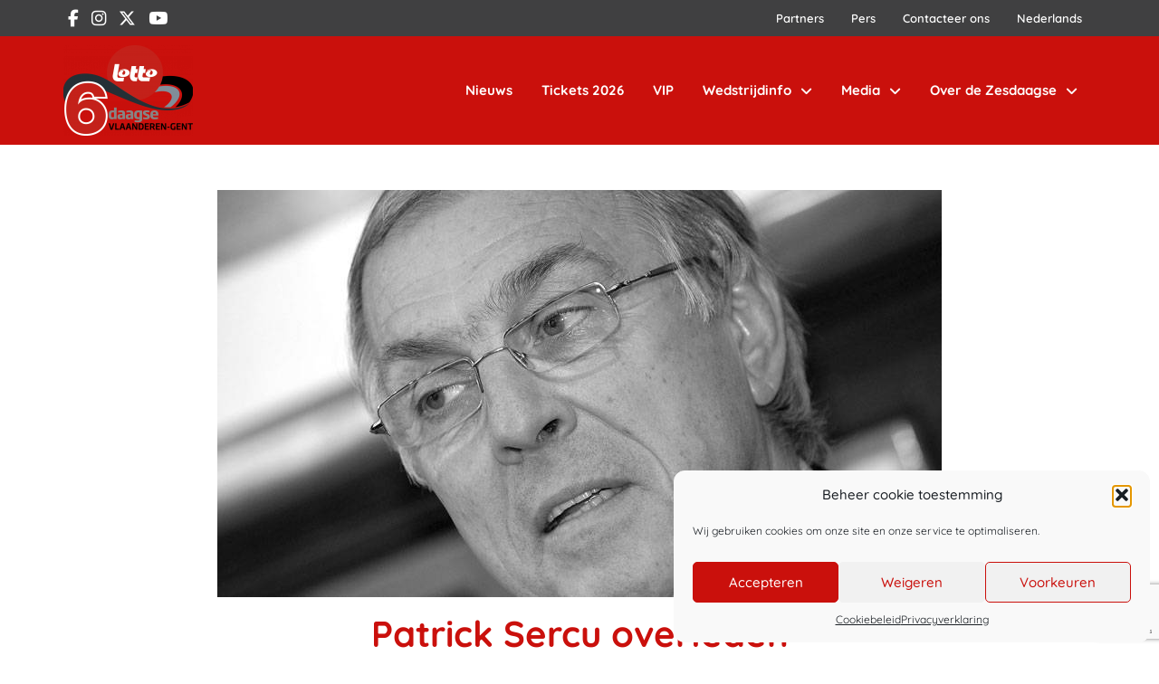

--- FILE ---
content_type: text/html; charset=UTF-8
request_url: https://lottozesdaagse.be/nl/patrick-sercu/
body_size: 20384
content:
<!doctype html>
<html lang="nl-NL">
<head>
	<meta charset="UTF-8">
		<meta name="viewport" content="width=device-width, initial-scale=1">
	<link rel="profile" href="http://gmpg.org/xfn/11">
	<meta name='robots' content='index, follow, max-image-preview:large, max-snippet:-1, max-video-preview:-1' />
	<style>img:is([sizes="auto" i], [sizes^="auto," i]) { contain-intrinsic-size: 3000px 1500px }</style>
					<script type="text/javascript">
					var expires = new Date();
					expires.setTime(expires.getTime() + (365 * 24 * 60 * 60 * 1000));
					document.cookie = 'glz_language=nl;path=/;expires=' + expires.toUTCString();
				</script>
			
	<!-- This site is optimized with the Yoast SEO plugin v25.8 - https://yoast.com/wordpress/plugins/seo/ -->
	<title>Patrick Sercu - Lotto Zesdaagse Vlaanderen-Gent</title>
	<link rel="canonical" href="https://lottozesdaagse.be/nl/patrick-sercu/" />
	<meta property="og:locale" content="nl_NL" />
	<meta property="og:type" content="article" />
	<meta property="og:title" content="Patrick Sercu - Lotto Zesdaagse Vlaanderen-Gent" />
	<meta property="og:description" content="Patrick Sercu overleden 07/05/2019 Patrick Sercu is vrijdagnamiddag op 74-jarige leeftijd overleden, zo maakte zijn zoon Christophe Sercu bekend. Patrick is een icoon van de Belgische wielersport en van de Gentse zesdaagse in het bijzonder. Met elf zeges is hij recordhouder. Hij was ook jarenlang wedstrijdleider in ’t Kuipke. Wie zesdaagse zegt, zegt Patrick Sercu. Wie [&hellip;]" />
	<meta property="og:url" content="https://lottozesdaagse.be/nl/patrick-sercu/" />
	<meta property="og:site_name" content="Lotto Zesdaagse Vlaanderen-Gent" />
	<meta property="article:publisher" content="https://www.facebook.com/LottoZesdaagse" />
	<meta property="article:modified_time" content="2022-12-23T14:24:46+00:00" />
	<meta property="og:image" content="https://lottozesdaagse.be/wp-content/uploads/sites/161/2022/12/sercu1904.jpg" />
	<meta name="twitter:card" content="summary_large_image" />
	<meta name="twitter:site" content="@zesdaagsegent" />
	<meta name="twitter:label1" content="Geschatte leestijd" />
	<meta name="twitter:data1" content="4 minuten" />
	<script type="application/ld+json" class="yoast-schema-graph">{"@context":"https://schema.org","@graph":[{"@type":"WebPage","@id":"https://lottozesdaagse.be/nl/patrick-sercu/","url":"https://lottozesdaagse.be/nl/patrick-sercu/","name":"Patrick Sercu - Lotto Zesdaagse Vlaanderen-Gent","isPartOf":{"@id":"https://lottozesdaagse.be/nl/#website"},"primaryImageOfPage":{"@id":"https://lottozesdaagse.be/nl/patrick-sercu/#primaryimage"},"image":{"@id":"https://lottozesdaagse.be/nl/patrick-sercu/#primaryimage"},"thumbnailUrl":"https://lottozesdaagse.be/wp-content/uploads/sites/161/2022/12/sercu1904.jpg","datePublished":"2022-12-20T14:02:01+00:00","dateModified":"2022-12-23T14:24:46+00:00","breadcrumb":{"@id":"https://lottozesdaagse.be/nl/patrick-sercu/#breadcrumb"},"inLanguage":"nl-NL","potentialAction":[{"@type":"ReadAction","target":["https://lottozesdaagse.be/nl/patrick-sercu/"]}]},{"@type":"ImageObject","inLanguage":"nl-NL","@id":"https://lottozesdaagse.be/nl/patrick-sercu/#primaryimage","url":"https://lottozesdaagse.be/wp-content/uploads/sites/161/2022/12/sercu1904.jpg","contentUrl":"https://lottozesdaagse.be/wp-content/uploads/sites/161/2022/12/sercu1904.jpg"},{"@type":"BreadcrumbList","@id":"https://lottozesdaagse.be/nl/patrick-sercu/#breadcrumb","itemListElement":[{"@type":"ListItem","position":1,"name":"Home","item":"https://lottozesdaagse.be/nl/"},{"@type":"ListItem","position":2,"name":"Patrick Sercu"}]},{"@type":"WebSite","@id":"https://lottozesdaagse.be/nl/#website","url":"https://lottozesdaagse.be/nl/","name":"Lotto Zesdaagse Vlaanderen-Gent","description":"Uniek wielerspektakel in &#039;t Kuipke","publisher":{"@id":"https://lottozesdaagse.be/nl/#organization"},"potentialAction":[{"@type":"SearchAction","target":{"@type":"EntryPoint","urlTemplate":"https://lottozesdaagse.be/nl/?s={search_term_string}"},"query-input":{"@type":"PropertyValueSpecification","valueRequired":true,"valueName":"search_term_string"}}],"inLanguage":"nl-NL"},{"@type":"Organization","@id":"https://lottozesdaagse.be/nl/#organization","name":"Lotto Zesdaagse Vlaanderen-Gent","url":"https://lottozesdaagse.be/nl/","logo":{"@type":"ImageObject","inLanguage":"nl-NL","@id":"https://lottozesdaagse.be/nl/#/schema/logo/image/","url":"https://lottozesdaagse.be/wp-content/uploads/sites/161/2023/02/lotto6daagse-logo.png","contentUrl":"https://lottozesdaagse.be/wp-content/uploads/sites/161/2023/02/lotto6daagse-logo.png","width":1181,"height":821,"caption":"Lotto Zesdaagse Vlaanderen-Gent"},"image":{"@id":"https://lottozesdaagse.be/nl/#/schema/logo/image/"},"sameAs":["https://www.facebook.com/LottoZesdaagse","https://x.com/zesdaagsegent"]}]}</script>
	<!-- / Yoast SEO plugin. -->


<link rel='dns-prefetch' href='//cdn.jsdelivr.net' />
<link rel='dns-prefetch' href='//www.google.com' />
<link rel="alternate" type="application/rss+xml" title="Lotto Zesdaagse Vlaanderen-Gent &raquo; feed" href="https://lottozesdaagse.be/nl/feed/" />
<script type="text/javascript">
/* <![CDATA[ */
window._wpemojiSettings = {"baseUrl":"https:\/\/s.w.org\/images\/core\/emoji\/16.0.1\/72x72\/","ext":".png","svgUrl":"https:\/\/s.w.org\/images\/core\/emoji\/16.0.1\/svg\/","svgExt":".svg","source":{"concatemoji":"https:\/\/lottozesdaagse.be\/wp-includes\/js\/wp-emoji-release.min.js?ver=6.8.3"}};
/*! This file is auto-generated */
!function(s,n){var o,i,e;function c(e){try{var t={supportTests:e,timestamp:(new Date).valueOf()};sessionStorage.setItem(o,JSON.stringify(t))}catch(e){}}function p(e,t,n){e.clearRect(0,0,e.canvas.width,e.canvas.height),e.fillText(t,0,0);var t=new Uint32Array(e.getImageData(0,0,e.canvas.width,e.canvas.height).data),a=(e.clearRect(0,0,e.canvas.width,e.canvas.height),e.fillText(n,0,0),new Uint32Array(e.getImageData(0,0,e.canvas.width,e.canvas.height).data));return t.every(function(e,t){return e===a[t]})}function u(e,t){e.clearRect(0,0,e.canvas.width,e.canvas.height),e.fillText(t,0,0);for(var n=e.getImageData(16,16,1,1),a=0;a<n.data.length;a++)if(0!==n.data[a])return!1;return!0}function f(e,t,n,a){switch(t){case"flag":return n(e,"\ud83c\udff3\ufe0f\u200d\u26a7\ufe0f","\ud83c\udff3\ufe0f\u200b\u26a7\ufe0f")?!1:!n(e,"\ud83c\udde8\ud83c\uddf6","\ud83c\udde8\u200b\ud83c\uddf6")&&!n(e,"\ud83c\udff4\udb40\udc67\udb40\udc62\udb40\udc65\udb40\udc6e\udb40\udc67\udb40\udc7f","\ud83c\udff4\u200b\udb40\udc67\u200b\udb40\udc62\u200b\udb40\udc65\u200b\udb40\udc6e\u200b\udb40\udc67\u200b\udb40\udc7f");case"emoji":return!a(e,"\ud83e\udedf")}return!1}function g(e,t,n,a){var r="undefined"!=typeof WorkerGlobalScope&&self instanceof WorkerGlobalScope?new OffscreenCanvas(300,150):s.createElement("canvas"),o=r.getContext("2d",{willReadFrequently:!0}),i=(o.textBaseline="top",o.font="600 32px Arial",{});return e.forEach(function(e){i[e]=t(o,e,n,a)}),i}function t(e){var t=s.createElement("script");t.src=e,t.defer=!0,s.head.appendChild(t)}"undefined"!=typeof Promise&&(o="wpEmojiSettingsSupports",i=["flag","emoji"],n.supports={everything:!0,everythingExceptFlag:!0},e=new Promise(function(e){s.addEventListener("DOMContentLoaded",e,{once:!0})}),new Promise(function(t){var n=function(){try{var e=JSON.parse(sessionStorage.getItem(o));if("object"==typeof e&&"number"==typeof e.timestamp&&(new Date).valueOf()<e.timestamp+604800&&"object"==typeof e.supportTests)return e.supportTests}catch(e){}return null}();if(!n){if("undefined"!=typeof Worker&&"undefined"!=typeof OffscreenCanvas&&"undefined"!=typeof URL&&URL.createObjectURL&&"undefined"!=typeof Blob)try{var e="postMessage("+g.toString()+"("+[JSON.stringify(i),f.toString(),p.toString(),u.toString()].join(",")+"));",a=new Blob([e],{type:"text/javascript"}),r=new Worker(URL.createObjectURL(a),{name:"wpTestEmojiSupports"});return void(r.onmessage=function(e){c(n=e.data),r.terminate(),t(n)})}catch(e){}c(n=g(i,f,p,u))}t(n)}).then(function(e){for(var t in e)n.supports[t]=e[t],n.supports.everything=n.supports.everything&&n.supports[t],"flag"!==t&&(n.supports.everythingExceptFlag=n.supports.everythingExceptFlag&&n.supports[t]);n.supports.everythingExceptFlag=n.supports.everythingExceptFlag&&!n.supports.flag,n.DOMReady=!1,n.readyCallback=function(){n.DOMReady=!0}}).then(function(){return e}).then(function(){var e;n.supports.everything||(n.readyCallback(),(e=n.source||{}).concatemoji?t(e.concatemoji):e.wpemoji&&e.twemoji&&(t(e.twemoji),t(e.wpemoji)))}))}((window,document),window._wpemojiSettings);
/* ]]> */
</script>
<link rel='stylesheet' id='sbi_styles-css' href='https://lottozesdaagse.be/wp-content/plugins/instagram-feed/css/sbi-styles.min.css?ver=6.9.1' type='text/css' media='all' />
<style id='wp-emoji-styles-inline-css' type='text/css'>

	img.wp-smiley, img.emoji {
		display: inline !important;
		border: none !important;
		box-shadow: none !important;
		height: 1em !important;
		width: 1em !important;
		margin: 0 0.07em !important;
		vertical-align: -0.1em !important;
		background: none !important;
		padding: 0 !important;
	}
</style>
<style id='classic-theme-styles-inline-css' type='text/css'>
/*! This file is auto-generated */
.wp-block-button__link{color:#fff;background-color:#32373c;border-radius:9999px;box-shadow:none;text-decoration:none;padding:calc(.667em + 2px) calc(1.333em + 2px);font-size:1.125em}.wp-block-file__button{background:#32373c;color:#fff;text-decoration:none}
</style>
<style id='global-styles-inline-css' type='text/css'>
:root{--wp--preset--aspect-ratio--square: 1;--wp--preset--aspect-ratio--4-3: 4/3;--wp--preset--aspect-ratio--3-4: 3/4;--wp--preset--aspect-ratio--3-2: 3/2;--wp--preset--aspect-ratio--2-3: 2/3;--wp--preset--aspect-ratio--16-9: 16/9;--wp--preset--aspect-ratio--9-16: 9/16;--wp--preset--color--black: #000000;--wp--preset--color--cyan-bluish-gray: #abb8c3;--wp--preset--color--white: #ffffff;--wp--preset--color--pale-pink: #f78da7;--wp--preset--color--vivid-red: #cf2e2e;--wp--preset--color--luminous-vivid-orange: #ff6900;--wp--preset--color--luminous-vivid-amber: #fcb900;--wp--preset--color--light-green-cyan: #7bdcb5;--wp--preset--color--vivid-green-cyan: #00d084;--wp--preset--color--pale-cyan-blue: #8ed1fc;--wp--preset--color--vivid-cyan-blue: #0693e3;--wp--preset--color--vivid-purple: #9b51e0;--wp--preset--gradient--vivid-cyan-blue-to-vivid-purple: linear-gradient(135deg,rgba(6,147,227,1) 0%,rgb(155,81,224) 100%);--wp--preset--gradient--light-green-cyan-to-vivid-green-cyan: linear-gradient(135deg,rgb(122,220,180) 0%,rgb(0,208,130) 100%);--wp--preset--gradient--luminous-vivid-amber-to-luminous-vivid-orange: linear-gradient(135deg,rgba(252,185,0,1) 0%,rgba(255,105,0,1) 100%);--wp--preset--gradient--luminous-vivid-orange-to-vivid-red: linear-gradient(135deg,rgba(255,105,0,1) 0%,rgb(207,46,46) 100%);--wp--preset--gradient--very-light-gray-to-cyan-bluish-gray: linear-gradient(135deg,rgb(238,238,238) 0%,rgb(169,184,195) 100%);--wp--preset--gradient--cool-to-warm-spectrum: linear-gradient(135deg,rgb(74,234,220) 0%,rgb(151,120,209) 20%,rgb(207,42,186) 40%,rgb(238,44,130) 60%,rgb(251,105,98) 80%,rgb(254,248,76) 100%);--wp--preset--gradient--blush-light-purple: linear-gradient(135deg,rgb(255,206,236) 0%,rgb(152,150,240) 100%);--wp--preset--gradient--blush-bordeaux: linear-gradient(135deg,rgb(254,205,165) 0%,rgb(254,45,45) 50%,rgb(107,0,62) 100%);--wp--preset--gradient--luminous-dusk: linear-gradient(135deg,rgb(255,203,112) 0%,rgb(199,81,192) 50%,rgb(65,88,208) 100%);--wp--preset--gradient--pale-ocean: linear-gradient(135deg,rgb(255,245,203) 0%,rgb(182,227,212) 50%,rgb(51,167,181) 100%);--wp--preset--gradient--electric-grass: linear-gradient(135deg,rgb(202,248,128) 0%,rgb(113,206,126) 100%);--wp--preset--gradient--midnight: linear-gradient(135deg,rgb(2,3,129) 0%,rgb(40,116,252) 100%);--wp--preset--font-size--small: 13px;--wp--preset--font-size--medium: 20px;--wp--preset--font-size--large: 36px;--wp--preset--font-size--x-large: 42px;--wp--preset--spacing--20: 0.44rem;--wp--preset--spacing--30: 0.67rem;--wp--preset--spacing--40: 1rem;--wp--preset--spacing--50: 1.5rem;--wp--preset--spacing--60: 2.25rem;--wp--preset--spacing--70: 3.38rem;--wp--preset--spacing--80: 5.06rem;--wp--preset--shadow--natural: 6px 6px 9px rgba(0, 0, 0, 0.2);--wp--preset--shadow--deep: 12px 12px 50px rgba(0, 0, 0, 0.4);--wp--preset--shadow--sharp: 6px 6px 0px rgba(0, 0, 0, 0.2);--wp--preset--shadow--outlined: 6px 6px 0px -3px rgba(255, 255, 255, 1), 6px 6px rgba(0, 0, 0, 1);--wp--preset--shadow--crisp: 6px 6px 0px rgba(0, 0, 0, 1);}:where(.is-layout-flex){gap: 0.5em;}:where(.is-layout-grid){gap: 0.5em;}body .is-layout-flex{display: flex;}.is-layout-flex{flex-wrap: wrap;align-items: center;}.is-layout-flex > :is(*, div){margin: 0;}body .is-layout-grid{display: grid;}.is-layout-grid > :is(*, div){margin: 0;}:where(.wp-block-columns.is-layout-flex){gap: 2em;}:where(.wp-block-columns.is-layout-grid){gap: 2em;}:where(.wp-block-post-template.is-layout-flex){gap: 1.25em;}:where(.wp-block-post-template.is-layout-grid){gap: 1.25em;}.has-black-color{color: var(--wp--preset--color--black) !important;}.has-cyan-bluish-gray-color{color: var(--wp--preset--color--cyan-bluish-gray) !important;}.has-white-color{color: var(--wp--preset--color--white) !important;}.has-pale-pink-color{color: var(--wp--preset--color--pale-pink) !important;}.has-vivid-red-color{color: var(--wp--preset--color--vivid-red) !important;}.has-luminous-vivid-orange-color{color: var(--wp--preset--color--luminous-vivid-orange) !important;}.has-luminous-vivid-amber-color{color: var(--wp--preset--color--luminous-vivid-amber) !important;}.has-light-green-cyan-color{color: var(--wp--preset--color--light-green-cyan) !important;}.has-vivid-green-cyan-color{color: var(--wp--preset--color--vivid-green-cyan) !important;}.has-pale-cyan-blue-color{color: var(--wp--preset--color--pale-cyan-blue) !important;}.has-vivid-cyan-blue-color{color: var(--wp--preset--color--vivid-cyan-blue) !important;}.has-vivid-purple-color{color: var(--wp--preset--color--vivid-purple) !important;}.has-black-background-color{background-color: var(--wp--preset--color--black) !important;}.has-cyan-bluish-gray-background-color{background-color: var(--wp--preset--color--cyan-bluish-gray) !important;}.has-white-background-color{background-color: var(--wp--preset--color--white) !important;}.has-pale-pink-background-color{background-color: var(--wp--preset--color--pale-pink) !important;}.has-vivid-red-background-color{background-color: var(--wp--preset--color--vivid-red) !important;}.has-luminous-vivid-orange-background-color{background-color: var(--wp--preset--color--luminous-vivid-orange) !important;}.has-luminous-vivid-amber-background-color{background-color: var(--wp--preset--color--luminous-vivid-amber) !important;}.has-light-green-cyan-background-color{background-color: var(--wp--preset--color--light-green-cyan) !important;}.has-vivid-green-cyan-background-color{background-color: var(--wp--preset--color--vivid-green-cyan) !important;}.has-pale-cyan-blue-background-color{background-color: var(--wp--preset--color--pale-cyan-blue) !important;}.has-vivid-cyan-blue-background-color{background-color: var(--wp--preset--color--vivid-cyan-blue) !important;}.has-vivid-purple-background-color{background-color: var(--wp--preset--color--vivid-purple) !important;}.has-black-border-color{border-color: var(--wp--preset--color--black) !important;}.has-cyan-bluish-gray-border-color{border-color: var(--wp--preset--color--cyan-bluish-gray) !important;}.has-white-border-color{border-color: var(--wp--preset--color--white) !important;}.has-pale-pink-border-color{border-color: var(--wp--preset--color--pale-pink) !important;}.has-vivid-red-border-color{border-color: var(--wp--preset--color--vivid-red) !important;}.has-luminous-vivid-orange-border-color{border-color: var(--wp--preset--color--luminous-vivid-orange) !important;}.has-luminous-vivid-amber-border-color{border-color: var(--wp--preset--color--luminous-vivid-amber) !important;}.has-light-green-cyan-border-color{border-color: var(--wp--preset--color--light-green-cyan) !important;}.has-vivid-green-cyan-border-color{border-color: var(--wp--preset--color--vivid-green-cyan) !important;}.has-pale-cyan-blue-border-color{border-color: var(--wp--preset--color--pale-cyan-blue) !important;}.has-vivid-cyan-blue-border-color{border-color: var(--wp--preset--color--vivid-cyan-blue) !important;}.has-vivid-purple-border-color{border-color: var(--wp--preset--color--vivid-purple) !important;}.has-vivid-cyan-blue-to-vivid-purple-gradient-background{background: var(--wp--preset--gradient--vivid-cyan-blue-to-vivid-purple) !important;}.has-light-green-cyan-to-vivid-green-cyan-gradient-background{background: var(--wp--preset--gradient--light-green-cyan-to-vivid-green-cyan) !important;}.has-luminous-vivid-amber-to-luminous-vivid-orange-gradient-background{background: var(--wp--preset--gradient--luminous-vivid-amber-to-luminous-vivid-orange) !important;}.has-luminous-vivid-orange-to-vivid-red-gradient-background{background: var(--wp--preset--gradient--luminous-vivid-orange-to-vivid-red) !important;}.has-very-light-gray-to-cyan-bluish-gray-gradient-background{background: var(--wp--preset--gradient--very-light-gray-to-cyan-bluish-gray) !important;}.has-cool-to-warm-spectrum-gradient-background{background: var(--wp--preset--gradient--cool-to-warm-spectrum) !important;}.has-blush-light-purple-gradient-background{background: var(--wp--preset--gradient--blush-light-purple) !important;}.has-blush-bordeaux-gradient-background{background: var(--wp--preset--gradient--blush-bordeaux) !important;}.has-luminous-dusk-gradient-background{background: var(--wp--preset--gradient--luminous-dusk) !important;}.has-pale-ocean-gradient-background{background: var(--wp--preset--gradient--pale-ocean) !important;}.has-electric-grass-gradient-background{background: var(--wp--preset--gradient--electric-grass) !important;}.has-midnight-gradient-background{background: var(--wp--preset--gradient--midnight) !important;}.has-small-font-size{font-size: var(--wp--preset--font-size--small) !important;}.has-medium-font-size{font-size: var(--wp--preset--font-size--medium) !important;}.has-large-font-size{font-size: var(--wp--preset--font-size--large) !important;}.has-x-large-font-size{font-size: var(--wp--preset--font-size--x-large) !important;}
:where(.wp-block-post-template.is-layout-flex){gap: 1.25em;}:where(.wp-block-post-template.is-layout-grid){gap: 1.25em;}
:where(.wp-block-columns.is-layout-flex){gap: 2em;}:where(.wp-block-columns.is-layout-grid){gap: 2em;}
:root :where(.wp-block-pullquote){font-size: 1.5em;line-height: 1.6;}
</style>
<link rel='stylesheet' id='wpml-legacy-dropdown-0-css' href='https://lottozesdaagse.be/wp-content/plugins/sitepress-multilingual-cms/templates/language-switchers/legacy-dropdown/style.min.css?ver=1' type='text/css' media='all' />
<link rel='stylesheet' id='wpml-menu-item-0-css' href='https://lottozesdaagse.be/wp-content/plugins/sitepress-multilingual-cms/templates/language-switchers/menu-item/style.min.css?ver=1' type='text/css' media='all' />
<link rel='stylesheet' id='cmplz-general-css' href='https://lottozesdaagse.be/wp-content/plugins/complianz-gdpr/assets/css/cookieblocker.min.css?ver=1756329854' type='text/css' media='all' />
<link rel='stylesheet' id='hello-elementor-css' href='https://lottozesdaagse.be/wp-content/themes/golazo-theme/style.min.css?ver=2.4.1' type='text/css' media='all' />
<link rel='stylesheet' id='hello-elementor-theme-style-css' href='https://lottozesdaagse.be/wp-content/themes/golazo-theme/theme.min.css?ver=2.4.1' type='text/css' media='all' />
<link rel='stylesheet' id='elementor-frontend-css' href='https://lottozesdaagse.be/wp-content/plugins/elementor/assets/css/frontend.min.css?ver=3.31.3' type='text/css' media='all' />
<link rel='stylesheet' id='elementor-post-929-css' href='https://lottozesdaagse.be/wp-content/uploads/sites/161/elementor/css/post-929.css?ver=1763451219' type='text/css' media='all' />
<link rel='stylesheet' id='widget-nav-menu-css' href='https://lottozesdaagse.be/wp-content/plugins/elementor-pro/assets/css/widget-nav-menu.min.css?ver=3.31.2' type='text/css' media='all' />
<link rel='stylesheet' id='widget-image-css' href='https://lottozesdaagse.be/wp-content/plugins/elementor/assets/css/widget-image.min.css?ver=3.31.3' type='text/css' media='all' />
<link rel='stylesheet' id='widget-heading-css' href='https://lottozesdaagse.be/wp-content/plugins/elementor/assets/css/widget-heading.min.css?ver=3.31.3' type='text/css' media='all' />
<link rel='stylesheet' id='widget-icon-list-css' href='https://lottozesdaagse.be/wp-content/plugins/elementor/assets/css/widget-icon-list.min.css?ver=3.31.3' type='text/css' media='all' />
<link rel='stylesheet' id='elementor-icons-css' href='https://lottozesdaagse.be/wp-content/plugins/elementor/assets/lib/eicons/css/elementor-icons.min.css?ver=5.43.0' type='text/css' media='all' />
<link rel='stylesheet' id='font-awesome-5-all-css' href='https://lottozesdaagse.be/wp-content/plugins/elementor/assets/lib/font-awesome/css/all.min.css?ver=3.31.3' type='text/css' media='all' />
<link rel='stylesheet' id='font-awesome-4-shim-css' href='https://lottozesdaagse.be/wp-content/plugins/elementor/assets/lib/font-awesome/css/v4-shims.min.css?ver=3.31.3' type='text/css' media='all' />
<link rel='stylesheet' id='sbistyles-css' href='https://lottozesdaagse.be/wp-content/plugins/instagram-feed/css/sbi-styles.min.css?ver=6.9.1' type='text/css' media='all' />
<link rel='stylesheet' id='elementor-post-14424-css' href='https://lottozesdaagse.be/wp-content/uploads/sites/161/elementor/css/post-14424.css?ver=1763451695' type='text/css' media='all' />
<link rel='stylesheet' id='elementor-post-4564-css' href='https://lottozesdaagse.be/wp-content/uploads/sites/161/elementor/css/post-4564.css?ver=1763451219' type='text/css' media='all' />
<link rel='stylesheet' id='elementor-post-4569-css' href='https://lottozesdaagse.be/wp-content/uploads/sites/161/elementor/css/post-4569.css?ver=1763451219' type='text/css' media='all' />
<link rel='stylesheet' id='hello-elementor-child-custom-styles-css' href='https://lottozesdaagse.be/wp-content/themes/golazo-theme-zesdaagse/css/child-theme.css?ver=1.1' type='text/css' media='all' />
<link rel='stylesheet' id='hello-elementor-child-style-css' href='https://lottozesdaagse.be/wp-content/themes/golazo-theme-zesdaagse/style.css?ver=1.0.0' type='text/css' media='all' />
<link rel='stylesheet' id='elementor-gf-local-quicksand-css' href='https://lottozesdaagse.be/wp-content/uploads/sites/161/elementor/google-fonts/css/quicksand.css?ver=1756330784' type='text/css' media='all' />
<link rel='stylesheet' id='elementor-gf-local-roboto-css' href='https://lottozesdaagse.be/wp-content/uploads/sites/161/elementor/google-fonts/css/roboto.css?ver=1756330796' type='text/css' media='all' />
<link rel='stylesheet' id='elementor-icons-shared-0-css' href='https://lottozesdaagse.be/wp-content/plugins/elementor/assets/lib/font-awesome/css/fontawesome.min.css?ver=5.15.3' type='text/css' media='all' />
<link rel='stylesheet' id='elementor-icons-fa-solid-css' href='https://lottozesdaagse.be/wp-content/plugins/elementor/assets/lib/font-awesome/css/solid.min.css?ver=5.15.3' type='text/css' media='all' />
<script type="text/javascript" src="https://lottozesdaagse.be/wp-content/plugins/sitepress-multilingual-cms/templates/language-switchers/legacy-dropdown/script.min.js?ver=1" id="wpml-legacy-dropdown-0-js"></script>
<script type="text/javascript" src="https://lottozesdaagse.be/wp-includes/js/jquery/jquery.min.js?ver=3.7.1" id="jquery-core-js"></script>
<script type="text/javascript" src="https://lottozesdaagse.be/wp-includes/js/jquery/jquery-migrate.min.js?ver=3.4.1" id="jquery-migrate-js"></script>
<script type="text/javascript" src="https://lottozesdaagse.be/wp-content/plugins/elementor/assets/lib/font-awesome/js/v4-shims.min.js?ver=3.31.3" id="font-awesome-4-shim-js"></script>
<link rel="https://api.w.org/" href="https://lottozesdaagse.be/nl/wp-json/" /><link rel="alternate" title="JSON" type="application/json" href="https://lottozesdaagse.be/nl/wp-json/wp/v2/pages/14424" /><link rel="EditURI" type="application/rsd+xml" title="RSD" href="https://lottozesdaagse.be/xmlrpc.php?rsd" />
<meta name="generator" content="WordPress 6.8.3" />
<link rel='shortlink' href='https://lottozesdaagse.be/nl/?p=14424' />
<link rel="alternate" title="oEmbed (JSON)" type="application/json+oembed" href="https://lottozesdaagse.be/nl/wp-json/oembed/1.0/embed?url=https%3A%2F%2Flottozesdaagse.be%2Fnl%2Fpatrick-sercu%2F" />
<link rel="alternate" title="oEmbed (XML)" type="text/xml+oembed" href="https://lottozesdaagse.be/nl/wp-json/oembed/1.0/embed?url=https%3A%2F%2Flottozesdaagse.be%2Fnl%2Fpatrick-sercu%2F&#038;format=xml" />
<meta name="generator" content="WPML ver:4.8.0 stt:37,1;" />
<!-- Google Tag Manager -->
<script>(function(w,d,s,l,i){w[l]=w[l]||[];w[l].push({'gtm.start':
new Date().getTime(),event:'gtm.js'});var f=d.getElementsByTagName(s)[0],
j=d.createElement(s),dl=l!='dataLayer'?'&l='+l:'';j.async=true;j.src=
'https://www.googletagmanager.com/gtm.js?id='+i+dl;f.parentNode.insertBefore(j,f);
})(window,document,'script','dataLayer','GTM-TD4WFFD');</script>
<!-- End Google Tag Manager -->

<script async src="https://securepubads.g.doubleclick.net/tag/js/gpt.js"></script>
<script>
  window.googletag = window.googletag || {cmd: []};
  googletag.cmd.push(function() {

var mapping = googletag.sizeMapping().
        addSize([995, 0], [995, 123]).
        addSize([0, 0], [320, 50]).
        build();

    googletag.defineSlot('/18999962/Zesdaagse_Leaderboard_NL', [[320, 50], [995, 123]], 'div-gpt-ad-1697802499063-0').defineSizeMapping(mapping).addService(googletag.pubads());
    googletag.pubads().enableSingleRequest();
    googletag.enableServices();
  });
</script>			<style>.cmplz-hidden {
					display: none !important;
				}</style><meta name="generator" content="Elementor 3.31.3; features: additional_custom_breakpoints; settings: css_print_method-external, google_font-enabled, font_display-auto">
			<style>
				.e-con.e-parent:nth-of-type(n+4):not(.e-lazyloaded):not(.e-no-lazyload),
				.e-con.e-parent:nth-of-type(n+4):not(.e-lazyloaded):not(.e-no-lazyload) * {
					background-image: none !important;
				}
				@media screen and (max-height: 1024px) {
					.e-con.e-parent:nth-of-type(n+3):not(.e-lazyloaded):not(.e-no-lazyload),
					.e-con.e-parent:nth-of-type(n+3):not(.e-lazyloaded):not(.e-no-lazyload) * {
						background-image: none !important;
					}
				}
				@media screen and (max-height: 640px) {
					.e-con.e-parent:nth-of-type(n+2):not(.e-lazyloaded):not(.e-no-lazyload),
					.e-con.e-parent:nth-of-type(n+2):not(.e-lazyloaded):not(.e-no-lazyload) * {
						background-image: none !important;
					}
				}
			</style>
						<meta name="theme-color" content="#FFFFFF">
			<link rel="icon" href="https://lottozesdaagse.be/wp-content/uploads/sites/161/2022/12/favicon-1-300x300-1-300x203.png" sizes="32x32" />
<link rel="icon" href="https://lottozesdaagse.be/wp-content/uploads/sites/161/2022/12/favicon-1-300x300-1-300x203.png" sizes="192x192" />
<link rel="apple-touch-icon" href="https://lottozesdaagse.be/wp-content/uploads/sites/161/2022/12/favicon-1-300x300-1-300x203.png" />
<meta name="msapplication-TileImage" content="https://lottozesdaagse.be/wp-content/uploads/sites/161/2022/12/favicon-1-300x300-1-300x203.png" />
		<style type="text/css" id="wp-custom-css">
			.intro {
	height: 500px;
	min-height: 0;
}

header .elementor-nav-menu li.nav-btn a{
	background: white;
	color: #CA100C !important;
	border-radius: 40px;	
	padding: 0px 15px !important;
}

header .elementor-nav-menu li.nav-btn a:hover{
	background: #EEA53E;
	color: white !important;
}

/* Verberg standaard */
.show-mobile {
  display: none !important;
}

/* Toon alleen op mobiele schermen */
@media (max-width: 768px) {
  .show-mobile {
    display: block !important;
  }
}
		</style>
		</head>
<body data-cmplz=1 class="wp-singular page-template-default page page-id-14424 wp-custom-logo wp-theme-golazo-theme wp-child-theme-golazo-theme-zesdaagse elementor-default elementor-kit-929 elementor-page elementor-page-14424">

<!-- Google Tag Manager (noscript) -->
<noscript><iframe src="https://www.googletagmanager.com/ns.html?id=GTM-TD4WFFD"
height="0" width="0" style="display:none;visibility:hidden"></iframe></noscript>
<!-- End Google Tag Manager (noscript) -->		<div data-elementor-type="header" data-elementor-id="4564" class="elementor elementor-4564 elementor-location-header" data-elementor-post-type="elementor_library">
					<section class="elementor-section elementor-top-section elementor-element elementor-element-138055c8 elementor-section-height-min-height elementor-section-content-middle elementor-hidden-mobile elementor-section-boxed elementor-section-height-default elementor-section-items-middle" data-id="138055c8" data-element_type="section" data-settings="{&quot;background_background&quot;:&quot;classic&quot;}">
						<div class="elementor-container elementor-column-gap-no">
					<div class="elementor-column elementor-col-50 elementor-top-column elementor-element elementor-element-1330e8c4" data-id="1330e8c4" data-element_type="column">
			<div class="elementor-widget-wrap elementor-element-populated">
						<div class="elementor-element elementor-element-9ce635e elementor-widget elementor-widget-shortcode" data-id="9ce635e" data-element_type="widget" data-widget_type="shortcode.default">
							<div class="elementor-shortcode">	<div class="glz_social_media_bar_block">
				<a href="https://www.facebook.com/LottoZesdaagse" target="_blank" title="Facebook">
			<i class="fa fa-lg fa-fa-classic fa-brands fa-facebook" ></i>
		</a>
				<a href="https://www.instagram.com/zesdaagsegent/" target="_blank" title="Instagram">
			<i class="fa fa-lg fa-fa-classic fa-brands fa-instagram" ></i>
		</a>
				<a href="https://twitter.com/zesdaagsegent" target="_blank" title="Twitter">
			<i class="fa fa-lg fa-fa-classic fa-brands fa-x-twitter" ></i>
		</a>
				<a href="https://www.youtube.com/@lottozesdaagsegent" target="_blank" title="YouTube">
			<i class="fa fa-lg fa-fa-classic fa-brands fa-youtube" ></i>
		</a>
			</div></div>
						</div>
					</div>
		</div>
				<div class="elementor-column elementor-col-50 elementor-top-column elementor-element elementor-element-3468a0d5" data-id="3468a0d5" data-element_type="column">
			<div class="elementor-widget-wrap elementor-element-populated">
						<div class="elementor-element elementor-element-d9959f5 elementor-nav-menu__align-end elementor-nav-menu--dropdown-none elementor-widget elementor-widget-nav-menu" data-id="d9959f5" data-element_type="widget" data-settings="{&quot;submenu_icon&quot;:{&quot;value&quot;:&quot;&lt;i class=\&quot;fas fa-chevron-down\&quot;&gt;&lt;\/i&gt;&quot;,&quot;library&quot;:&quot;fa-solid&quot;},&quot;layout&quot;:&quot;horizontal&quot;}" data-widget_type="nav-menu.default">
								<nav aria-label="Menu" class="elementor-nav-menu--main elementor-nav-menu__container elementor-nav-menu--layout-horizontal e--pointer-none">
				<ul id="menu-1-d9959f5" class="elementor-nav-menu"><li class="menu-item menu-item-type-post_type menu-item-object-page menu-item-4614"><a href="https://lottozesdaagse.be/nl/partners/" class="elementor-item">Partners</a></li>
<li class="menu-item menu-item-type-post_type menu-item-object-page menu-item-14431"><a href="https://lottozesdaagse.be/nl/pers/" class="elementor-item">Pers</a></li>
<li class="menu-item menu-item-type-post_type menu-item-object-page menu-item-4613"><a href="https://lottozesdaagse.be/nl/contact/" class="elementor-item">Contacteer ons</a></li>
<li class="menu-item wpml-ls-slot-58 wpml-ls-item wpml-ls-item-nl wpml-ls-current-language wpml-ls-menu-item wpml-ls-first-item wpml-ls-last-item menu-item-type-wpml_ls_menu_item menu-item-object-wpml_ls_menu_item menu-item-wpml-ls-58-nl"><a href="https://lottozesdaagse.be/nl/patrick-sercu/" title="Schakel over naar Nederlands" aria-label="Schakel over naar Nederlands" role="menuitem" class="elementor-item"><span class="wpml-ls-native" lang="nl">Nederlands</span></a></li>
</ul>			</nav>
						<nav class="elementor-nav-menu--dropdown elementor-nav-menu__container" aria-hidden="true">
				<ul id="menu-2-d9959f5" class="elementor-nav-menu"><li class="menu-item menu-item-type-post_type menu-item-object-page menu-item-4614"><a href="https://lottozesdaagse.be/nl/partners/" class="elementor-item" tabindex="-1">Partners</a></li>
<li class="menu-item menu-item-type-post_type menu-item-object-page menu-item-14431"><a href="https://lottozesdaagse.be/nl/pers/" class="elementor-item" tabindex="-1">Pers</a></li>
<li class="menu-item menu-item-type-post_type menu-item-object-page menu-item-4613"><a href="https://lottozesdaagse.be/nl/contact/" class="elementor-item" tabindex="-1">Contacteer ons</a></li>
<li class="menu-item wpml-ls-slot-58 wpml-ls-item wpml-ls-item-nl wpml-ls-current-language wpml-ls-menu-item wpml-ls-first-item wpml-ls-last-item menu-item-type-wpml_ls_menu_item menu-item-object-wpml_ls_menu_item menu-item-wpml-ls-58-nl"><a href="https://lottozesdaagse.be/nl/patrick-sercu/" title="Schakel over naar Nederlands" aria-label="Schakel over naar Nederlands" role="menuitem" class="elementor-item" tabindex="-1"><span class="wpml-ls-native" lang="nl">Nederlands</span></a></li>
</ul>			</nav>
						</div>
					</div>
		</div>
					</div>
		</section>
				<header class="elementor-section elementor-top-section elementor-element elementor-element-58009594 elementor-section-content-middle elementor-section-height-min-height sticky-header elementor-section-boxed elementor-section-height-default elementor-section-items-middle" data-id="58009594" data-element_type="section" data-settings="{&quot;background_background&quot;:&quot;classic&quot;}">
						<div class="elementor-container elementor-column-gap-no">
					<div class="elementor-column elementor-col-33 elementor-top-column elementor-element elementor-element-55fdca24" data-id="55fdca24" data-element_type="column">
			<div class="elementor-widget-wrap elementor-element-populated">
						<div class="elementor-element elementor-element-56680837 logo elementor-widget__width-auto elementor-widget elementor-widget-theme-site-logo elementor-widget-image" data-id="56680837" data-element_type="widget" data-widget_type="theme-site-logo.default">
											<a href="https://lottozesdaagse.be/nl/">
			<img src="https://lottozesdaagse.be/wp-content/uploads/sites/161/elementor/thumbs/lotto6daagse-logo-q1idpdxbmzyomer7uk7v6d31llte1e36z0ql2oyups.png" title="lotto6daagse-logo" alt="lotto6daagse-logo" loading="lazy" />				</a>
											</div>
					</div>
		</div>
				<div class="elementor-column elementor-col-66 elementor-top-column elementor-element elementor-element-48ec2f10" data-id="48ec2f10" data-element_type="column">
			<div class="elementor-widget-wrap elementor-element-populated">
						<div class="elementor-element elementor-element-2898bade elementor-nav-menu--stretch elementor-widget__width-auto elementor-nav-menu--dropdown-tablet elementor-nav-menu__text-align-aside elementor-nav-menu--toggle elementor-nav-menu--burger elementor-widget elementor-widget-nav-menu" data-id="2898bade" data-element_type="widget" data-settings="{&quot;full_width&quot;:&quot;stretch&quot;,&quot;submenu_icon&quot;:{&quot;value&quot;:&quot;&lt;i class=\&quot;fas fa-angle-down\&quot;&gt;&lt;\/i&gt;&quot;,&quot;library&quot;:&quot;fa-solid&quot;},&quot;layout&quot;:&quot;horizontal&quot;,&quot;toggle&quot;:&quot;burger&quot;}" data-widget_type="nav-menu.default">
								<nav aria-label="Menu" class="elementor-nav-menu--main elementor-nav-menu__container elementor-nav-menu--layout-horizontal e--pointer-none">
				<ul id="menu-1-2898bade" class="elementor-nav-menu"><li class="menu-item menu-item-type-custom menu-item-object-custom menu-item-6294"><a href="https://lottozesdaagse.be/nl/nieuws/" class="elementor-item">Nieuws</a></li>
<li class="menu-item menu-item-type-custom menu-item-object-custom menu-item-19460"><a target="_blank" href="https://shop.ticketing.cm.com/lotto-zesdaagse-2026" class="elementor-item">Tickets 2026</a></li>
<li class="menu-item menu-item-type-post_type menu-item-object-page menu-item-19458"><a href="https://lottozesdaagse.be/nl/vip/" class="elementor-item">VIP</a></li>
<li class="menu-item menu-item-type-custom menu-item-object-custom menu-item-has-children menu-item-14792"><a href="#" class="elementor-item elementor-item-anchor">Wedstrijdinfo</a>
<ul class="sub-menu elementor-nav-menu--dropdown">
	<li class="menu-item menu-item-type-custom menu-item-object-custom menu-item-14432"><a target="_blank" href="https://prod.chronorace.be/angular/6d.html#/uci/event/20221115_gent/GRP111/111_1511?ll=167154540040" class="elementor-sub-item elementor-item-anchor">Resultaten 2022</a></li>
	<li class="menu-item menu-item-type-custom menu-item-object-custom menu-item-17646"><a target="_blank" href="https://prod.chronorace.be/angular/6d.html#/uci/event/20231114_6d/GRP111/111_1411" class="elementor-sub-item elementor-item-anchor">Resultaten 2023</a></li>
	<li class="menu-item menu-item-type-custom menu-item-object-custom menu-item-18648"><a target="_blank" href="https://prod.chronorace.be/angular/6d.html#/uci/event/20241112_6d/GRP111/111_1211" class="elementor-sub-item elementor-item-anchor">Resultaten 2024</a></li>
	<li class="menu-item menu-item-type-custom menu-item-object-custom menu-item-19332"><a target="_blank" href="https://prod.chronorace.be/angular/6d.html#/uci/event/20251118_6d/GRP111/111_1811" class="elementor-sub-item elementor-item-anchor">Resultaten 2025</a></li>
</ul>
</li>
<li class="menu-item menu-item-type-custom menu-item-object-custom menu-item-has-children menu-item-14439"><a href="#" class="elementor-item elementor-item-anchor">Media</a>
<ul class="sub-menu elementor-nav-menu--dropdown">
	<li class="menu-item menu-item-type-post_type menu-item-object-page menu-item-4604"><a href="https://lottozesdaagse.be/nl/fotos/" class="elementor-sub-item">Foto’s</a></li>
	<li class="menu-item menu-item-type-post_type menu-item-object-page menu-item-14438"><a href="https://lottozesdaagse.be/nl/videos/" class="elementor-sub-item">Video’s</a></li>
</ul>
</li>
<li class="menu-item menu-item-type-custom menu-item-object-custom current-menu-ancestor current-menu-parent menu-item-has-children menu-item-14440"><a href="#" class="elementor-item elementor-item-anchor">Over de Zesdaagse</a>
<ul class="sub-menu elementor-nav-menu--dropdown">
	<li class="menu-item menu-item-type-post_type menu-item-object-page menu-item-14445"><a href="https://lottozesdaagse.be/nl/wat-is-de-zesdaagse/" class="elementor-sub-item">Wat is de Zesdaagse?</a></li>
	<li class="menu-item menu-item-type-post_type menu-item-object-page menu-item-14443"><a href="https://lottozesdaagse.be/nl/erelijst/" class="elementor-sub-item">Erelijst</a></li>
	<li class="menu-item menu-item-type-post_type menu-item-object-page menu-item-14442"><a href="https://lottozesdaagse.be/nl/geschiedenis/" class="elementor-sub-item">Geschiedenis</a></li>
	<li class="menu-item menu-item-type-post_type menu-item-object-page current-menu-item page_item page-item-14424 current_page_item menu-item-14441"><a href="https://lottozesdaagse.be/nl/patrick-sercu/" aria-current="page" class="elementor-sub-item elementor-item-active">Patrick Sercu</a></li>
</ul>
</li>
<li class="show-mobile menu-item menu-item-type-post_type menu-item-object-page menu-item-18715"><a href="https://lottozesdaagse.be/nl/partners/" class="elementor-item">Partners</a></li>
<li class="menu-item wpml-ls-slot-42 wpml-ls-item wpml-ls-item-nl wpml-ls-current-language wpml-ls-menu-item wpml-ls-first-item wpml-ls-last-item menu-item-type-wpml_ls_menu_item menu-item-object-wpml_ls_menu_item menu-item-wpml-ls-42-nl"><a href="https://lottozesdaagse.be/nl/patrick-sercu/" title="Schakel over naar Nederlands" aria-label="Schakel over naar Nederlands" role="menuitem" class="elementor-item"><span class="wpml-ls-native" lang="nl">Nederlands</span></a></li>
</ul>			</nav>
					<div class="elementor-menu-toggle" role="button" tabindex="0" aria-label="Menu toggle" aria-expanded="false">
			<i aria-hidden="true" role="presentation" class="elementor-menu-toggle__icon--open eicon-menu-bar"></i><i aria-hidden="true" role="presentation" class="elementor-menu-toggle__icon--close eicon-close"></i>		</div>
					<nav class="elementor-nav-menu--dropdown elementor-nav-menu__container" aria-hidden="true">
				<ul id="menu-2-2898bade" class="elementor-nav-menu"><li class="menu-item menu-item-type-custom menu-item-object-custom menu-item-6294"><a href="https://lottozesdaagse.be/nl/nieuws/" class="elementor-item" tabindex="-1">Nieuws</a></li>
<li class="menu-item menu-item-type-custom menu-item-object-custom menu-item-19460"><a target="_blank" href="https://shop.ticketing.cm.com/lotto-zesdaagse-2026" class="elementor-item" tabindex="-1">Tickets 2026</a></li>
<li class="menu-item menu-item-type-post_type menu-item-object-page menu-item-19458"><a href="https://lottozesdaagse.be/nl/vip/" class="elementor-item" tabindex="-1">VIP</a></li>
<li class="menu-item menu-item-type-custom menu-item-object-custom menu-item-has-children menu-item-14792"><a href="#" class="elementor-item elementor-item-anchor" tabindex="-1">Wedstrijdinfo</a>
<ul class="sub-menu elementor-nav-menu--dropdown">
	<li class="menu-item menu-item-type-custom menu-item-object-custom menu-item-14432"><a target="_blank" href="https://prod.chronorace.be/angular/6d.html#/uci/event/20221115_gent/GRP111/111_1511?ll=167154540040" class="elementor-sub-item elementor-item-anchor" tabindex="-1">Resultaten 2022</a></li>
	<li class="menu-item menu-item-type-custom menu-item-object-custom menu-item-17646"><a target="_blank" href="https://prod.chronorace.be/angular/6d.html#/uci/event/20231114_6d/GRP111/111_1411" class="elementor-sub-item elementor-item-anchor" tabindex="-1">Resultaten 2023</a></li>
	<li class="menu-item menu-item-type-custom menu-item-object-custom menu-item-18648"><a target="_blank" href="https://prod.chronorace.be/angular/6d.html#/uci/event/20241112_6d/GRP111/111_1211" class="elementor-sub-item elementor-item-anchor" tabindex="-1">Resultaten 2024</a></li>
	<li class="menu-item menu-item-type-custom menu-item-object-custom menu-item-19332"><a target="_blank" href="https://prod.chronorace.be/angular/6d.html#/uci/event/20251118_6d/GRP111/111_1811" class="elementor-sub-item elementor-item-anchor" tabindex="-1">Resultaten 2025</a></li>
</ul>
</li>
<li class="menu-item menu-item-type-custom menu-item-object-custom menu-item-has-children menu-item-14439"><a href="#" class="elementor-item elementor-item-anchor" tabindex="-1">Media</a>
<ul class="sub-menu elementor-nav-menu--dropdown">
	<li class="menu-item menu-item-type-post_type menu-item-object-page menu-item-4604"><a href="https://lottozesdaagse.be/nl/fotos/" class="elementor-sub-item" tabindex="-1">Foto’s</a></li>
	<li class="menu-item menu-item-type-post_type menu-item-object-page menu-item-14438"><a href="https://lottozesdaagse.be/nl/videos/" class="elementor-sub-item" tabindex="-1">Video’s</a></li>
</ul>
</li>
<li class="menu-item menu-item-type-custom menu-item-object-custom current-menu-ancestor current-menu-parent menu-item-has-children menu-item-14440"><a href="#" class="elementor-item elementor-item-anchor" tabindex="-1">Over de Zesdaagse</a>
<ul class="sub-menu elementor-nav-menu--dropdown">
	<li class="menu-item menu-item-type-post_type menu-item-object-page menu-item-14445"><a href="https://lottozesdaagse.be/nl/wat-is-de-zesdaagse/" class="elementor-sub-item" tabindex="-1">Wat is de Zesdaagse?</a></li>
	<li class="menu-item menu-item-type-post_type menu-item-object-page menu-item-14443"><a href="https://lottozesdaagse.be/nl/erelijst/" class="elementor-sub-item" tabindex="-1">Erelijst</a></li>
	<li class="menu-item menu-item-type-post_type menu-item-object-page menu-item-14442"><a href="https://lottozesdaagse.be/nl/geschiedenis/" class="elementor-sub-item" tabindex="-1">Geschiedenis</a></li>
	<li class="menu-item menu-item-type-post_type menu-item-object-page current-menu-item page_item page-item-14424 current_page_item menu-item-14441"><a href="https://lottozesdaagse.be/nl/patrick-sercu/" aria-current="page" class="elementor-sub-item elementor-item-active" tabindex="-1">Patrick Sercu</a></li>
</ul>
</li>
<li class="show-mobile menu-item menu-item-type-post_type menu-item-object-page menu-item-18715"><a href="https://lottozesdaagse.be/nl/partners/" class="elementor-item" tabindex="-1">Partners</a></li>
<li class="menu-item wpml-ls-slot-42 wpml-ls-item wpml-ls-item-nl wpml-ls-current-language wpml-ls-menu-item wpml-ls-first-item wpml-ls-last-item menu-item-type-wpml_ls_menu_item menu-item-object-wpml_ls_menu_item menu-item-wpml-ls-42-nl"><a href="https://lottozesdaagse.be/nl/patrick-sercu/" title="Schakel over naar Nederlands" aria-label="Schakel over naar Nederlands" role="menuitem" class="elementor-item" tabindex="-1"><span class="wpml-ls-native" lang="nl">Nederlands</span></a></li>
</ul>			</nav>
						</div>
					</div>
		</div>
					</div>
		</header>
				</div>
		
<main class="site-main post-14424 page type-page status-publish hentry" role="main">
		<div class="page-content">
				<div data-elementor-type="wp-page" data-elementor-id="14424" class="elementor elementor-14424" data-elementor-post-type="page">
						<section class="elementor-section elementor-top-section elementor-element elementor-element-56691ba elementor-section-boxed elementor-section-height-default elementor-section-height-default" data-id="56691ba" data-element_type="section">
						<div class="elementor-container elementor-column-gap-default">
					<div class="elementor-column elementor-col-100 elementor-top-column elementor-element elementor-element-44b4007" data-id="44b4007" data-element_type="column">
			<div class="elementor-widget-wrap elementor-element-populated">
						<div class="elementor-element elementor-element-486d344 elementor-widget elementor-widget-image" data-id="486d344" data-element_type="widget" data-widget_type="image.default">
															<img fetchpriority="high" decoding="async" width="800" height="450" src="https://lottozesdaagse.be/wp-content/uploads/sites/161/2022/12/sercu1904.jpg" class="attachment-large size-large wp-image-14558" alt="" srcset="https://lottozesdaagse.be/wp-content/uploads/sites/161/2022/12/sercu1904.jpg 800w, https://lottozesdaagse.be/wp-content/uploads/sites/161/2022/12/sercu1904-640x360.jpg 640w, https://lottozesdaagse.be/wp-content/uploads/sites/161/2022/12/sercu1904-360x203.jpg 360w, https://lottozesdaagse.be/wp-content/uploads/sites/161/2022/12/sercu1904-768x432.jpg 768w" sizes="(max-width: 800px) 100vw, 800px" />															</div>
				<div class="elementor-element elementor-element-9b97478 elementor-widget elementor-widget-heading" data-id="9b97478" data-element_type="widget" data-widget_type="heading.default">
					<h1 class="elementor-heading-title elementor-size-default">Patrick Sercu overleden</h1>				</div>
				<div class="elementor-element elementor-element-ec0f859 elementor-widget elementor-widget-heading" data-id="ec0f859" data-element_type="widget" data-widget_type="heading.default">
					<h5 class="elementor-heading-title elementor-size-default">07/05/2019</h5>				</div>
				<div class="elementor-element elementor-element-bda1e76 elementor-widget elementor-widget-text-editor" data-id="bda1e76" data-element_type="widget" data-widget_type="text-editor.default">
									<p><em>Patrick Sercu is vrijdagnamiddag op 74-jarige leeftijd overleden, zo maakte zijn zoon Christophe Sercu bekend. Patrick is een icoon van de Belgische wielersport en van de Gentse zesdaagse in het bijzonder. Met elf zeges is hij recordhouder. Hij was ook jarenlang wedstrijdleider in ’t Kuipke.</em></p><p>Wie zesdaagse zegt, zegt <strong>Patrick Sercu</strong>. Wie Patrick Sercu zegt, zegt zesdaagse. Vervang het woord zesdaagse door piste en Sercu past er opnieuw bij. Maar ook de <strong>Giro </strong>en de <strong>Ronde van Frankrijk </strong>waren een succesrijk jachtterrein voor de grootste baanrenner van de twintigste eeuw en de renner die 1206 koersen won, waarvan ook 168 op de weg.</p><p>De koersgenen had Patrick al mee, want hij kwam op 27 juni 1944 ter wereld als zoon van Albert of “<strong>Berten” Sercu</strong>, die geen onverdienstelijk wielrenner was, zowel op de piste als op de weg. In zijn door <strong>Rik Vanwalleghem </strong>geschreven biografie zegt de Izegemnaar in de jeugdcategorieën haast geen wedstrijd te hebben verloren.</p><p>De grote poort ging open tijdens het Belgisch Kampioenschap sprint op de wielerbaan van <strong>Rocourt</strong>, waar Sercu in 1961 en 1962 respectievelijk tweede en eerste bij de amateurs (nu “beloften”) werd. Helemaal wijd open stond de poort een jaar later in datzelfde Rocourt toen de Belg wereldkampioen snelheid werd.</p><p>Sercu is één van de weinige Belgische wielrenners die olympisch goud pakten. In <strong>Tokio </strong>won hij in 1964 op de baan de kilometer met vliegende start. Daarna behaalde hij in dezelfde discipline nog twee keer goud (1967 en 1969) en twee keer zilver (1965 en 1968) tijdens de WK’s voor profs. Zijn entree in die categorie maakte hij in de Solo-Superiaploeg van <strong>Rik Van Looy</strong>, die er de jonge <strong>Eddy Merckx </strong>op zijn zachtst gezegd het leven niet gemakkelijk maakte.</p><p>Met Merckx won hij in 1965 zijn eerste zesdaagse, nota bene in het <strong>Kuipke </strong>van <strong>Gent</strong>, dat als het ware zijn privésportpaleis werd en waar hij met elf zeges recordhouder is. Sercu en Merckx reden uiteindelijk 27 zesdaagsen, waarvan ze er vijftien wonnen. Sercu vormde 21 keer een koppel met de Nederlander <strong>Peter Post</strong>, wat goed was voor veertien zegetuilen.</p><p>In totaal betwistte de West-Vlaming 223 profzesdaagses, met 57 verschillende ploegmaats. Hij won 88 keer, een record. De Australiër <strong>Danny Clark</strong> staat tweede in de lijst met 73 stuks.</p><p>De vader van wielermanager <strong>Christope Sercu </strong>reeg als amateur en prof wereldrecords op de baan aaneen. Opvallende overwinningen op de weg kwamen er tussen 1970 en 1977 toen hij achtereenvolgens voor het Italiaanse Dreher en Brooklyn, en (samen met Merckx) voor Fiat France reed. Op de weg eindigde hij 287 keer bij de eerste vijf.</p><p>In 1970 viel Sercu een etappezege in de Giro te beurt, de eerste van in totaal dertien. In de Tour zegevierde de rassprinter zes keer: drie keer in 1974 en evenzoveel drie jaar later. En enige panache ontbrak daarbij niet. Reeds op dertigjarige leeftijd gekomen, maakte Sercu in 1974 zijn Tourdebuut nadat Brooklyn hem op zijn aandringen voor “La Grande Boucle” had ingeschreven.</p><p>In de derde etappe was het al raak, de vierde en de achtste volgden. Dankzij die vroege zeges pakte Sercu snel veel punten voor de groene trui. Een vierde plaats in de rit van Dieppe naar Harelbeke leverde hem zelfs een halve dag de gele trui op.</p><p>Tijdens de slotrit, toen de Tour voor het laatst op de piste van het Parijse <strong>Vincennes </strong>eindigde, diende hij door een spurtincident met Gustaaf Van Roosbroeck zijn zege aan Merckx af te staan en kwam hij op plaats nummer drie terecht. Dat was wel voldoende om de “Kannibaal”, die zijn laatste Tour won, net van het groen af te houden.</p><p>Drie jaar later zette Sercu in de Tourrit van Roubaix naar Charleroi een prestatie neer waarvoor hijzelf geen verklaring heeft. Van de 190 km reed hij er 176 in de aanval, om met meer dan zes minuten te zegevieren en een premie van ongeveer 2.500 euro te incasseren bij een tussensprint aan het Beursgebouw te Brussel, waar speciaal maar nutteloos een camera voor fotofinish was geplaatst.</p><p>De laatste overwinning op de weg was het criterium van <strong>Mortsel </strong>in 1982. Een jaar later won hij nog de zesdaagses van <strong>Kopenhagen </strong>en <strong>Rotterdam</strong>, en was Sercu met <strong>Etienne De Wilde </strong>tweede in de zesdaagse van Antwerpen, de voorlaatste die hij betwistte. De laatste was Milaan, waar hij met <strong>Moreno Argentin </strong>ook weer zilver behaalde.</p><p>Sercu bleef daarna in het zesdaagsecircuit als directeur of (medeorganisator), uiteraard ook in het Kuipke, en/of vurig propagandist van het baanwielrennen. Hij zorgde achter de schermen ervoor dat zesdaagsen uitgroeiden tot een totaalspektakel.</p><p>Patrick Sercu zou in juni 75 jaar worden. De uitvaart zal plaatsvinden in beperkte kring.</p>								</div>
					</div>
		</div>
					</div>
		</section>
				</div>
				<div class="post-tags">
					</div>
			</div>

	</main>

			<footer data-elementor-type="footer" data-elementor-id="4569" class="elementor elementor-4569 elementor-location-footer" data-elementor-post-type="elementor_library">
					<section class="elementor-section elementor-top-section elementor-element elementor-element-40e21cc elementor-section-full_width elementor-section-height-default elementor-section-height-default" data-id="40e21cc" data-element_type="section">
						<div class="elementor-container elementor-column-gap-default">
					<div class="elementor-column elementor-col-100 elementor-top-column elementor-element elementor-element-6b68077d" data-id="6b68077d" data-element_type="column">
			<div class="elementor-widget-wrap elementor-element-populated">
						<div class="elementor-element elementor-element-114e52ff elementor-widget elementor-widget-shortcode" data-id="114e52ff" data-element_type="widget" data-widget_type="shortcode.default">
							<div class="elementor-shortcode">
		<div class="block-partner-logo-bar">
			<div class="flexslider" style="display: none;">
			  <div class="slides">


				<div class="item">
					<a target="_blank" href="https://blitzpower.com/"><img border="0" alt="" title="Blitz Logo 2025 (5)" src="https://lottozesdaagse.be/wp-content/uploads/sites/161/2025/09/Blitz-Logo-2025-5-e1760344979107.png" class="center-block" draggable="false" style="height:70px; width:auto;"></a>
				</div>


				<div class="item">
					<a target="_blank" href="https://www.blossom.be/"><img border="0" alt="" title="blossom" src="https://lottozesdaagse.be/wp-content/uploads/sites/161/2025/10/blossom.png" class="center-block" draggable="false" style="height:70px; width:auto;"></a>
				</div>


				<div class="item">
					<a target="_blank" href="https://www.lewine.be/nl/"><img border="0" alt="Le Wine" title="lewine" src="https://lottozesdaagse.be/wp-content/uploads/sites/161/2025/09/lewine-scaled.jpg" class="center-block" draggable="false" style="height:70px; width:auto;"></a>
				</div>


				<div class="item">
					<a target="_blank" href="https://www.nobels.be/nl/"><img border="0" alt="" title="Immonobels_stacked_png" src="https://lottozesdaagse.be/wp-content/uploads/sites/161/2024/05/Immonobels_stacked_png.png" class="center-block" draggable="false" style="height:70px; width:auto;"></a>
				</div>


				<div class="item">
					<a target="_blank" href="https://vansteenberge.be/"><img border="0" alt="" title="Hout-Bois-van-Steenberge-logo" src="https://lottozesdaagse.be/wp-content/uploads/sites/161/2025/02/Hout-Bois-van-Steenberge-logo.png" class="center-block" draggable="false" style="height:70px; width:auto;"></a>
				</div>


				<div class="item">
					<a target="_blank" href="https://www.vredestein.be/nl-be/"><img border="0" alt="" title="vredestein-logo" src="https://lottozesdaagse.be/wp-content/uploads/sites/161/2025/05/vredestein-logo.png" class="center-block" draggable="false" style="height:70px; width:auto;"></a>
				</div>


				<div class="item">
					<a target="_blank" href="https://vwala.be/"><img border="0" alt="Vwala" title="Vwala logo purple" src="https://lottozesdaagse.be/wp-content/uploads/sites/161/2025/10/Vwala-logo-purple.png" class="center-block" draggable="false" style="height:70px; width:auto;"></a>
				</div>


				<div class="item">
					<a target="_blank" href="https://www.wienerberger.be/"><img border="0" alt="Wienerberger" title="wienerberger logo_horizontal" src="https://lottozesdaagse.be/wp-content/uploads/sites/161/2025/09/wienerberger-logo_horizontal-scaled-e1756737386704.png" class="center-block" draggable="false" style="height:70px; width:auto;"></a>
				</div>


				<div class="item">
					<a target="_blank" href="https://www.proximus.be/nl/id_cr_pickx_sports/particulieren/pickx-tv-en-opties/pickx-tv-opties/pickx-sports.html?v1=organicsocial&v3=facebook-instagram&v6=Zesdaagse-Organisatie"><img border="0" alt="" title="PKX_BLACK_HORI_RGB" src="https://lottozesdaagse.be/wp-content/uploads/sites/161/2023/11/PKX_BLACK_HORI_RGB.png" class="center-block" draggable="false" style="height:70px; width:auto;"></a>
				</div>


				<div class="item">
					<a target="_blank" href="https://www.vanmossel.be/"><img border="0" alt="" title="vanmossel-logo" src="https://lottozesdaagse.be/wp-content/uploads/sites/161/2023/09/vanmossel-logo-1.png" class="center-block" draggable="false" style="height:70px; width:auto;"></a>
				</div>


				<div class="item">
					<a target="_blank" href="https://www.fashionforcycling.be"><img border="0" alt="" title="passionforcycling.logo" src="https://lottozesdaagse.be/wp-content/uploads/sites/161/2023/09/passionforcycling.logo_.png" class="center-block" draggable="false" style="height:70px; width:auto;"></a>
				</div>


				<div class="item">
					<a target="_blank" href="https://medprevent.be/"><img border="0" alt="" title="medprevent-logo" src="https://lottozesdaagse.be/wp-content/uploads/sites/161/2023/05/medprevent-logo.png" class="center-block" draggable="false" style="height:70px; width:auto;"></a>
				</div>


				<div class="item">
					<a target="_blank" href="https://www.nationale-loterij.be/onze-spelen/lotto/over"><img border="0" alt="" title="lotto" src="https://lottozesdaagse.be/wp-content/uploads/sites/161/2023/01/lotto.png" class="center-block" draggable="false" style="height:70px; width:auto;"></a>
				</div>


				<div class="item">
					<a target="_blank" href="https://www.baloise.be/nl/prive.html"><img border="0" alt="" title="baloise_2022_Negatief2" src="https://lottozesdaagse.be/wp-content/uploads/sites/161/2023/01/baloise_2022_Negatief2.png" class="center-block" draggable="false" style="height:70px; width:auto;"></a>
				</div>


				<div class="item">
					<a target="_blank" href="https://stad.gent/nl"><img border="0" alt="" title="gent" src="https://lottozesdaagse.be/wp-content/uploads/sites/161/2023/01/gent.png" class="center-block" draggable="false" style="height:70px; width:auto;"></a>
				</div>


				<div class="item">
					<a target="_blank" href="https://www.super8.be/nl/age-check"><img border="0" alt="" title="Flandrien_SUPER 8 logo" src="https://lottozesdaagse.be/wp-content/uploads/sites/161/2023/01/Flandrien_SUPER-8-logo.png" class="center-block" draggable="false" style="height:70px; width:auto;"></a>
				</div>


				<div class="item">
					<a target="_blank" href="https://www.sport.vlaanderen/"><img border="0" alt="" title="sportvlaanderen-geel" src="https://lottozesdaagse.be/wp-content/uploads/sites/161/2023/01/sportvlaanderen-geel.png" class="center-block" draggable="false" style="height:70px; width:auto;"></a>
				</div>


				<div class="item">
					<a target="_blank" href="https://www.x2o.be/nl"><img border="0" alt="" title="X2O_badkamers-logo" src="https://lottozesdaagse.be/wp-content/uploads/sites/161/2023/01/X2O_badkamers-logo.png" class="center-block" draggable="false" style="height:70px; width:auto;"></a>
				</div>


				<div class="item">
					<a target="_blank" href="https://sporza.be/nl/"><img border="0" alt="" title="sporza-zwart" src="https://lottozesdaagse.be/wp-content/uploads/sites/161/2023/01/sporza-zwart.png" class="center-block" draggable="false" style="height:70px; width:auto;"></a>
				</div>


				<div class="item">
					<a target="_blank" href="https://www.nieuwsblad.be/"><img border="0" alt="" title="logo_nb" src="https://lottozesdaagse.be/wp-content/uploads/sites/161/2023/01/logo_nb.png" class="center-block" draggable="false" style="height:70px; width:auto;"></a>
				</div>


				<div class="item">
					<a target="_blank" href="https://radio2.be/"><img border="0" alt="" title="VDEe3iOg" src="https://lottozesdaagse.be/wp-content/uploads/sites/161/2023/01/VDEe3iOg.png" class="center-block" draggable="false" style="height:70px; width:auto;"></a>
				</div>


				<div class="item">
					<a target="_blank" href="https://www.avs.be/"><img border="0" alt="" title="avs-logo-24" src="https://lottozesdaagse.be/wp-content/uploads/sites/161/2023/01/avs-logo-24.png" class="center-block" draggable="false" style="height:70px; width:auto;"></a>
				</div>


				<div class="item">
					<a target="_blank" href="https://www.coca-cola.be/"><img border="0" alt="" title="cocacola" src="https://lottozesdaagse.be/wp-content/uploads/sites/161/2023/01/cocacola.png" class="center-block" draggable="false" style="height:70px; width:auto;"></a>
				</div>


				<div class="item">
					<a target="_blank" href="https://www.gekakaas.be/"><img border="0" alt="" title="geka-logo3" src="https://lottozesdaagse.be/wp-content/uploads/sites/161/2023/01/geka-logo3.png" class="center-block" draggable="false" style="height:70px; width:auto;"></a>
				</div>


				<div class="item">
					<a target="_blank" href="https://www.drankenpede.be/pede-drinks/"><img border="0" alt="" title="pede" src="https://lottozesdaagse.be/wp-content/uploads/sites/161/2023/01/pede.png" class="center-block" draggable="false" style="height:70px; width:auto;"></a>
				</div>


				<div class="item">
					<a target="_blank" href="https://www.vermarcsport.com/"><img border="0" alt="" title="vermarc" src="https://lottozesdaagse.be/wp-content/uploads/sites/161/2023/01/vermarc.png" class="center-block" draggable="false" style="height:70px; width:auto;"></a>
				</div>


				<div class="item">
					<a target="_blank" href="https://deleye.be/"><img border="0" alt="" title="Logo_Deleye_2021_Winkels_Zwart" src="https://lottozesdaagse.be/wp-content/uploads/sites/161/2023/01/Logo_Deleye_2021_Winkels_Zwart.png" class="center-block" draggable="false" style="height:70px; width:auto;"></a>
				</div>


				<div class="item">
					<a target="_blank" href="https://www.erov.be/"><img border="0" alt="" title="erov" src="https://lottozesdaagse.be/wp-content/uploads/sites/161/2023/01/erov.png" class="center-block" draggable="false" style="height:70px; width:auto;"></a>
				</div>


				<div class="item">
					<a target="_blank" href="https://www.defeestarchitect.be/"><img border="0" alt="" title="Logo-DeFeestarchitect2022" src="https://lottozesdaagse.be/wp-content/uploads/sites/161/2023/01/Logo-DeFeestarchitect2022.png" class="center-block" draggable="false" style="height:70px; width:auto;"></a>
				</div>


				<div class="item">
					<a target="_blank" href="https://www.soudal.com/"><img border="0" alt="" title="soudal-logo" src="https://lottozesdaagse.be/wp-content/uploads/sites/161/2023/01/soudal-logo.png" class="center-block" draggable="false" style="height:70px; width:auto;"></a>
				</div>


				<div class="item">
					<a target="_blank" href="https://megadeschacht.be/nl-nl/welkom-bij-deschacht-dhz-lochristi"><img border="0" alt="" title="megashop-logo" src="https://lottozesdaagse.be/wp-content/uploads/sites/161/2023/01/megashop-logo.png" class="center-block" draggable="false" style="height:70px; width:auto;"></a>
				</div>


				<div class="item">
					<a target="_blank" href="https://www.caruur.be/"><img border="0" alt="" title="caruur-logo-24" src="https://lottozesdaagse.be/wp-content/uploads/sites/161/2023/01/caruur-logo-24.png" class="center-block" draggable="false" style="height:70px; width:auto;"></a>
				</div>


				<div class="item">
					<a target="_blank" href="https://www.vanreusel.eu/nl"><img border="0" alt="" title="vanreusel-logo" src="https://lottozesdaagse.be/wp-content/uploads/sites/161/2023/01/vanreusel-logo.png" class="center-block" draggable="false" style="height:70px; width:auto;"></a>
				</div>


				<div class="item">
					<a target="_blank" href="https://www.dsplastics.be/en-gb/home"><img border="0" alt="" title="ds-plastics-logo" src="https://lottozesdaagse.be/wp-content/uploads/sites/161/2023/01/ds-plastics-logo.png" class="center-block" draggable="false" style="height:70px; width:auto;"></a>
				</div>


				<div class="item">
					<a target="_blank" href="https://www.belgaclima.be/nl/home-1.htm"><img border="0" alt="" title="Belgaclima-logo" src="https://lottozesdaagse.be/wp-content/uploads/sites/161/2023/01/Belgaclima-logo.png" class="center-block" draggable="false" style="height:70px; width:auto;"></a>
				</div>


			  </div>
			</div>
		</div>
</div>
						</div>
					</div>
		</div>
					</div>
		</section>
				<section class="elementor-section elementor-top-section elementor-element elementor-element-63d07be4 elementor-section-boxed elementor-section-height-default elementor-section-height-default" data-id="63d07be4" data-element_type="section" id="footer" data-settings="{&quot;background_background&quot;:&quot;classic&quot;}">
						<div class="elementor-container elementor-column-gap-default">
					<div class="elementor-column elementor-col-25 elementor-top-column elementor-element elementor-element-53cb4e59" data-id="53cb4e59" data-element_type="column">
			<div class="elementor-widget-wrap elementor-element-populated">
						<div class="elementor-element elementor-element-550a93bf elementor-widget elementor-widget-theme-site-logo elementor-widget-image" data-id="550a93bf" data-element_type="widget" data-widget_type="theme-site-logo.default">
											<a href="https://lottozesdaagse.be/nl/">
			<img src="https://lottozesdaagse.be/wp-content/uploads/sites/161/elementor/thumbs/lotto6daagse-logo-q1idpdxbmzyomer7uk7v6d31llte1e36z0ql2oyups.png" title="lotto6daagse-logo" alt="lotto6daagse-logo" loading="lazy" />				</a>
											</div>
				<div class="elementor-element elementor-element-6247df3c elementor-widget__width-auto elementor-widget elementor-widget-shortcode" data-id="6247df3c" data-element_type="widget" data-widget_type="shortcode.default">
							<div class="elementor-shortcode">	<div class="glz_social_media_bar_block">
				<a href="https://www.facebook.com/LottoZesdaagse" target="_blank" title="Facebook">
			<i class="fa fa-lg fa-fa-classic fa-brands fa-facebook" ></i>
		</a>
				<a href="https://www.instagram.com/zesdaagsegent/" target="_blank" title="Instagram">
			<i class="fa fa-lg fa-fa-classic fa-brands fa-instagram" ></i>
		</a>
				<a href="https://twitter.com/zesdaagsegent" target="_blank" title="Twitter">
			<i class="fa fa-lg fa-fa-classic fa-brands fa-x-twitter" ></i>
		</a>
				<a href="https://www.youtube.com/@lottozesdaagsegent" target="_blank" title="YouTube">
			<i class="fa fa-lg fa-fa-classic fa-brands fa-youtube" ></i>
		</a>
			</div> </div>
						</div>
					</div>
		</div>
				<div class="elementor-column elementor-col-25 elementor-top-column elementor-element elementor-element-762c5153" data-id="762c5153" data-element_type="column">
			<div class="elementor-widget-wrap elementor-element-populated">
						<div class="elementor-element elementor-element-f087df2 elementor-widget elementor-widget-heading" data-id="f087df2" data-element_type="widget" data-widget_type="heading.default">
					<h3 class="elementor-heading-title elementor-size-default">Lotto Zesdaagse Vlaanderen-Gent</h3>				</div>
				<div class="elementor-element elementor-element-eba3769 elementor-align-left elementor-mobile-align-left elementor-icon-list--layout-traditional elementor-list-item-link-full_width elementor-widget elementor-widget-icon-list" data-id="eba3769" data-element_type="widget" data-widget_type="icon-list.default">
							<ul class="elementor-icon-list-items">
							<li class="elementor-icon-list-item">
											<a href="https://lottozesdaagse.be/nl/bezoekersinfo/">

											<span class="elementor-icon-list-text">Bezoekersinfo</span>
											</a>
									</li>
								<li class="elementor-icon-list-item">
											<a href="https://lottozesdaagse.be/nl/vip/">

											<span class="elementor-icon-list-text">VIP</span>
											</a>
									</li>
								<li class="elementor-icon-list-item">
											<a href="/nl/nieuws">

											<span class="elementor-icon-list-text">Nieuws</span>
											</a>
									</li>
								<li class="elementor-icon-list-item">
											<a href="https://lottozesdaagse.be/nl/fotos/">

											<span class="elementor-icon-list-text">Foto's</span>
											</a>
									</li>
								<li class="elementor-icon-list-item">
											<a href="https://lottozesdaagse.be/nl/videos/">

											<span class="elementor-icon-list-text">Video's</span>
											</a>
									</li>
						</ul>
						</div>
					</div>
		</div>
				<div class="elementor-column elementor-col-25 elementor-top-column elementor-element elementor-element-14a9fa9b" data-id="14a9fa9b" data-element_type="column">
			<div class="elementor-widget-wrap">
							</div>
		</div>
				<div class="elementor-column elementor-col-25 elementor-top-column elementor-element elementor-element-6e1f9548 elementor-hidden-desktop elementor-hidden-tablet" data-id="6e1f9548" data-element_type="column">
			<div class="elementor-widget-wrap elementor-element-populated">
						<div class="elementor-element elementor-element-60bf9b55 elementor-widget elementor-widget-heading" data-id="60bf9b55" data-element_type="widget" data-widget_type="heading.default">
					<h2 class="elementor-heading-title elementor-size-default">Policy</h2>				</div>
				<div class="elementor-element elementor-element-496f8bf0 elementor-align-left elementor-mobile-align-left elementor-icon-list--layout-traditional elementor-list-item-link-full_width elementor-widget elementor-widget-icon-list" data-id="496f8bf0" data-element_type="widget" data-widget_type="icon-list.default">
							<ul class="elementor-icon-list-items">
							<li class="elementor-icon-list-item">
											<a href="https://www.golazo.com/generalconditions/" target="_blank">

											<span class="elementor-icon-list-text">Algemene voorwaarden</span>
											</a>
									</li>
								<li class="elementor-icon-list-item">
											<a href="https://www.golazo.com/privacy-policies/golazosportsbe/" target="_blank">

											<span class="elementor-icon-list-text">Privacybeleid</span>
											</a>
									</li>
								<li class="elementor-icon-list-item">
											<a href="https://lottozesdaagse.be/?page_id=2376">

											<span class="elementor-icon-list-text">Cookiebeleid</span>
											</a>
									</li>
						</ul>
						</div>
					</div>
		</div>
					</div>
		</section>
				<footer class="elementor-section elementor-top-section elementor-element elementor-element-67013275 elementor-section-height-min-height elementor-section-content-middle elementor-section-boxed elementor-section-height-default elementor-section-items-middle" data-id="67013275" data-element_type="section" id="disclaimer" data-settings="{&quot;background_background&quot;:&quot;classic&quot;}">
						<div class="elementor-container elementor-column-gap-default">
					<div class="elementor-column elementor-col-50 elementor-top-column elementor-element elementor-element-318a1340" data-id="318a1340" data-element_type="column">
			<div class="elementor-widget-wrap elementor-element-populated">
						<div class="elementor-element elementor-element-21b4ec28 elementor-widget elementor-widget-heading" data-id="21b4ec28" data-element_type="widget" data-widget_type="heading.default">
					<p class="elementor-heading-title elementor-size-default">© Copyright Golazo Sports NV

</p>				</div>
					</div>
		</div>
				<div class="elementor-column elementor-col-50 elementor-top-column elementor-element elementor-element-254dd300" data-id="254dd300" data-element_type="column">
			<div class="elementor-widget-wrap elementor-element-populated">
						<div class="elementor-element elementor-element-6bd61096 elementor-nav-menu__align-end elementor-widget__width-auto elementor-hidden-mobile elementor-nav-menu--dropdown-none elementor-widget elementor-widget-nav-menu" data-id="6bd61096" data-element_type="widget" data-settings="{&quot;layout&quot;:&quot;horizontal&quot;,&quot;submenu_icon&quot;:{&quot;value&quot;:&quot;&lt;i class=\&quot;fas fa-caret-down\&quot;&gt;&lt;\/i&gt;&quot;,&quot;library&quot;:&quot;fa-solid&quot;}}" data-widget_type="nav-menu.default">
								<nav aria-label="Menu" class="elementor-nav-menu--main elementor-nav-menu__container elementor-nav-menu--layout-horizontal e--pointer-none">
				<ul id="menu-1-6bd61096" class="elementor-nav-menu"><li class="menu-item menu-item-type-custom menu-item-object-custom menu-item-4619"><a target="_blank" href="https://www.golazo.com/privacy-policies/golazosportsbe/" class="elementor-item">Privacybeleid</a></li>
<li class="menu-item menu-item-type-post_type menu-item-object-page menu-item-4617"><a href="https://lottozesdaagse.be/nl/cookiebeleid/" class="elementor-item">Cookiebeleid</a></li>
<li class="menu-item menu-item-type-post_type menu-item-object-page menu-item-14430"><a href="https://lottozesdaagse.be/nl/algemene-voorwaarden/" class="elementor-item">Algemene voorwaarden</a></li>
</ul>			</nav>
						<nav class="elementor-nav-menu--dropdown elementor-nav-menu__container" aria-hidden="true">
				<ul id="menu-2-6bd61096" class="elementor-nav-menu"><li class="menu-item menu-item-type-custom menu-item-object-custom menu-item-4619"><a target="_blank" href="https://www.golazo.com/privacy-policies/golazosportsbe/" class="elementor-item" tabindex="-1">Privacybeleid</a></li>
<li class="menu-item menu-item-type-post_type menu-item-object-page menu-item-4617"><a href="https://lottozesdaagse.be/nl/cookiebeleid/" class="elementor-item" tabindex="-1">Cookiebeleid</a></li>
<li class="menu-item menu-item-type-post_type menu-item-object-page menu-item-14430"><a href="https://lottozesdaagse.be/nl/algemene-voorwaarden/" class="elementor-item" tabindex="-1">Algemene voorwaarden</a></li>
</ul>			</nav>
						</div>
					</div>
		</div>
					</div>
		</footer>
				</footer>
		
<script type="speculationrules">
{"prefetch":[{"source":"document","where":{"and":[{"href_matches":"\/nl\/*"},{"not":{"href_matches":["\/wp-*.php","\/wp-admin\/*","\/wp-content\/uploads\/sites\/161\/*","\/wp-content\/*","\/wp-content\/plugins\/*","\/wp-content\/themes\/golazo-theme-zesdaagse\/*","\/wp-content\/themes\/golazo-theme\/*","\/nl\/*\\?(.+)"]}},{"not":{"selector_matches":"a[rel~=\"nofollow\"]"}},{"not":{"selector_matches":".no-prefetch, .no-prefetch a"}}]},"eagerness":"conservative"}]}
</script>

<!-- Consent Management powered by Complianz | GDPR/CCPA Cookie Consent https://wordpress.org/plugins/complianz-gdpr -->
<div id="cmplz-cookiebanner-container"><div class="cmplz-cookiebanner cmplz-hidden banner-1 bottom-right-minimal optin cmplz-bottom-right cmplz-categories-type-view-preferences" aria-modal="true" data-nosnippet="true" role="dialog" aria-live="polite" aria-labelledby="cmplz-header-1-optin" aria-describedby="cmplz-message-1-optin">
	<div class="cmplz-header">
		<div class="cmplz-logo"></div>
		<div class="cmplz-title" id="cmplz-header-1-optin">Beheer cookie toestemming</div>
		<div class="cmplz-close" tabindex="0" role="button" aria-label="Dialoogvenster sluiten">
			<svg aria-hidden="true" focusable="false" data-prefix="fas" data-icon="times" class="svg-inline--fa fa-times fa-w-11" role="img" xmlns="http://www.w3.org/2000/svg" viewBox="0 0 352 512"><path fill="currentColor" d="M242.72 256l100.07-100.07c12.28-12.28 12.28-32.19 0-44.48l-22.24-22.24c-12.28-12.28-32.19-12.28-44.48 0L176 189.28 75.93 89.21c-12.28-12.28-32.19-12.28-44.48 0L9.21 111.45c-12.28 12.28-12.28 32.19 0 44.48L109.28 256 9.21 356.07c-12.28 12.28-12.28 32.19 0 44.48l22.24 22.24c12.28 12.28 32.2 12.28 44.48 0L176 322.72l100.07 100.07c12.28 12.28 32.2 12.28 44.48 0l22.24-22.24c12.28-12.28 12.28-32.19 0-44.48L242.72 256z"></path></svg>
		</div>
	</div>

	<div class="cmplz-divider cmplz-divider-header"></div>
	<div class="cmplz-body">
		<div class="cmplz-message" id="cmplz-message-1-optin">Wij gebruiken cookies om onze site en onze service te optimaliseren.</div>
		<!-- categories start -->
		<div class="cmplz-categories">
			<details class="cmplz-category cmplz-functional" >
				<summary>
						<span class="cmplz-category-header">
							<span class="cmplz-category-title">Functioneel</span>
							<span class='cmplz-always-active'>
								<span class="cmplz-banner-checkbox">
									<input type="checkbox"
										   id="cmplz-functional-optin"
										   data-category="cmplz_functional"
										   class="cmplz-consent-checkbox cmplz-functional"
										   size="40"
										   value="1"/>
									<label class="cmplz-label" for="cmplz-functional-optin"><span class="screen-reader-text">Functioneel</span></label>
								</span>
								Altijd actief							</span>
							<span class="cmplz-icon cmplz-open">
								<svg xmlns="http://www.w3.org/2000/svg" viewBox="0 0 448 512"  height="18" ><path d="M224 416c-8.188 0-16.38-3.125-22.62-9.375l-192-192c-12.5-12.5-12.5-32.75 0-45.25s32.75-12.5 45.25 0L224 338.8l169.4-169.4c12.5-12.5 32.75-12.5 45.25 0s12.5 32.75 0 45.25l-192 192C240.4 412.9 232.2 416 224 416z"/></svg>
							</span>
						</span>
				</summary>
				<div class="cmplz-description">
					<span class="cmplz-description-functional">De technische opslag of toegang is strikt noodzakelijk voor het legitieme doel het gebruik mogelijk te maken van een specifieke dienst waarom de abonnee of gebruiker uitdrukkelijk heeft gevraagd, of met als enig doel de uitvoering van de transmissie van een communicatie over een elektronisch communicatienetwerk.</span>
				</div>
			</details>

			<details class="cmplz-category cmplz-preferences" >
				<summary>
						<span class="cmplz-category-header">
							<span class="cmplz-category-title">Voorkeuren</span>
							<span class="cmplz-banner-checkbox">
								<input type="checkbox"
									   id="cmplz-preferences-optin"
									   data-category="cmplz_preferences"
									   class="cmplz-consent-checkbox cmplz-preferences"
									   size="40"
									   value="1"/>
								<label class="cmplz-label" for="cmplz-preferences-optin"><span class="screen-reader-text">Voorkeuren</span></label>
							</span>
							<span class="cmplz-icon cmplz-open">
								<svg xmlns="http://www.w3.org/2000/svg" viewBox="0 0 448 512"  height="18" ><path d="M224 416c-8.188 0-16.38-3.125-22.62-9.375l-192-192c-12.5-12.5-12.5-32.75 0-45.25s32.75-12.5 45.25 0L224 338.8l169.4-169.4c12.5-12.5 32.75-12.5 45.25 0s12.5 32.75 0 45.25l-192 192C240.4 412.9 232.2 416 224 416z"/></svg>
							</span>
						</span>
				</summary>
				<div class="cmplz-description">
					<span class="cmplz-description-preferences">De technische opslag of toegang is noodzakelijk voor het legitieme doel voorkeuren op te slaan die niet door de abonnee of gebruiker zijn aangevraagd.</span>
				</div>
			</details>

			<details class="cmplz-category cmplz-statistics" >
				<summary>
						<span class="cmplz-category-header">
							<span class="cmplz-category-title">Statistieken</span>
							<span class="cmplz-banner-checkbox">
								<input type="checkbox"
									   id="cmplz-statistics-optin"
									   data-category="cmplz_statistics"
									   class="cmplz-consent-checkbox cmplz-statistics"
									   size="40"
									   value="1"/>
								<label class="cmplz-label" for="cmplz-statistics-optin"><span class="screen-reader-text">Statistieken</span></label>
							</span>
							<span class="cmplz-icon cmplz-open">
								<svg xmlns="http://www.w3.org/2000/svg" viewBox="0 0 448 512"  height="18" ><path d="M224 416c-8.188 0-16.38-3.125-22.62-9.375l-192-192c-12.5-12.5-12.5-32.75 0-45.25s32.75-12.5 45.25 0L224 338.8l169.4-169.4c12.5-12.5 32.75-12.5 45.25 0s12.5 32.75 0 45.25l-192 192C240.4 412.9 232.2 416 224 416z"/></svg>
							</span>
						</span>
				</summary>
				<div class="cmplz-description">
					<span class="cmplz-description-statistics">De technische opslag of toegang die uitsluitend voor statistische doeleinden wordt gebruikt.</span>
					<span class="cmplz-description-statistics-anonymous">De technische opslag of toegang die uitsluitend wordt gebruikt voor anonieme statistische doeleinden. Zonder dagvaarding, vrijwillige naleving door uw Internet Service Provider, of aanvullende gegevens van een derde partij, kan informatie die alleen voor dit doel wordt opgeslagen of opgehaald gewoonlijk niet worden gebruikt om je te identificeren.</span>
				</div>
			</details>
			<details class="cmplz-category cmplz-marketing" >
				<summary>
						<span class="cmplz-category-header">
							<span class="cmplz-category-title">Marketing</span>
							<span class="cmplz-banner-checkbox">
								<input type="checkbox"
									   id="cmplz-marketing-optin"
									   data-category="cmplz_marketing"
									   class="cmplz-consent-checkbox cmplz-marketing"
									   size="40"
									   value="1"/>
								<label class="cmplz-label" for="cmplz-marketing-optin"><span class="screen-reader-text">Marketing</span></label>
							</span>
							<span class="cmplz-icon cmplz-open">
								<svg xmlns="http://www.w3.org/2000/svg" viewBox="0 0 448 512"  height="18" ><path d="M224 416c-8.188 0-16.38-3.125-22.62-9.375l-192-192c-12.5-12.5-12.5-32.75 0-45.25s32.75-12.5 45.25 0L224 338.8l169.4-169.4c12.5-12.5 32.75-12.5 45.25 0s12.5 32.75 0 45.25l-192 192C240.4 412.9 232.2 416 224 416z"/></svg>
							</span>
						</span>
				</summary>
				<div class="cmplz-description">
					<span class="cmplz-description-marketing">De technische opslag of toegang is nodig om gebruikersprofielen op te stellen voor het verzenden van reclame, of om de gebruiker op een website of over verschillende websites te volgen voor soortgelijke marketingdoeleinden.</span>
				</div>
			</details>
		</div><!-- categories end -->
			</div>

	<div class="cmplz-links cmplz-information">
		<a class="cmplz-link cmplz-manage-options cookie-statement" href="#" data-relative_url="#cmplz-manage-consent-container">Beheer opties</a>
		<a class="cmplz-link cmplz-manage-third-parties cookie-statement" href="#" data-relative_url="#cmplz-cookies-overview">Beheer diensten</a>
		<a class="cmplz-link cmplz-manage-vendors tcf cookie-statement" href="#" data-relative_url="#cmplz-tcf-wrapper">Beheer {vendor_count} leveranciers</a>
		<a class="cmplz-link cmplz-external cmplz-read-more-purposes tcf" target="_blank" rel="noopener noreferrer nofollow" href="https://cookiedatabase.org/tcf/purposes/">Lees meer over deze doeleinden</a>
			</div>

	<div class="cmplz-divider cmplz-footer"></div>

	<div class="cmplz-buttons">
		<button class="cmplz-btn cmplz-accept">Accepteren</button>
		<button class="cmplz-btn cmplz-deny">Weigeren</button>
		<button class="cmplz-btn cmplz-view-preferences">Voorkeuren</button>
		<button class="cmplz-btn cmplz-save-preferences">Voorkeuren bewaren</button>
		<a class="cmplz-btn cmplz-manage-options tcf cookie-statement" href="#" data-relative_url="#cmplz-manage-consent-container">Voorkeuren</a>
			</div>

	<div class="cmplz-links cmplz-documents">
		<a class="cmplz-link cookie-statement" href="#" data-relative_url="">{title}</a>
		<a class="cmplz-link privacy-statement" href="#" data-relative_url="">{title}</a>
		<a class="cmplz-link impressum" href="#" data-relative_url="">{title}</a>
			</div>

</div>
</div>
					<div id="cmplz-manage-consent" data-nosnippet="true"><button class="cmplz-btn cmplz-hidden cmplz-manage-consent manage-consent-1">Beheer toestemming</button>

</div><!-- Instagram Feed JS -->
<script type="text/javascript">
var sbiajaxurl = "https://lottozesdaagse.be/wp-admin/admin-ajax.php";
</script>
			<script>
				const lazyloadRunObserver = () => {
					const lazyloadBackgrounds = document.querySelectorAll( `.e-con.e-parent:not(.e-lazyloaded)` );
					const lazyloadBackgroundObserver = new IntersectionObserver( ( entries ) => {
						entries.forEach( ( entry ) => {
							if ( entry.isIntersecting ) {
								let lazyloadBackground = entry.target;
								if( lazyloadBackground ) {
									lazyloadBackground.classList.add( 'e-lazyloaded' );
								}
								lazyloadBackgroundObserver.unobserve( entry.target );
							}
						});
					}, { rootMargin: '200px 0px 200px 0px' } );
					lazyloadBackgrounds.forEach( ( lazyloadBackground ) => {
						lazyloadBackgroundObserver.observe( lazyloadBackground );
					} );
				};
				const events = [
					'DOMContentLoaded',
					'elementor/lazyload/observe',
				];
				events.forEach( ( event ) => {
					document.addEventListener( event, lazyloadRunObserver );
				} );
			</script>
			<link rel='stylesheet' id='flexslider-css' href='https://lottozesdaagse.be/wp-content/plugins/glz-extensions/css/flexslider.css?ver=6.8.3' type='text/css' media='all' />
<link rel='stylesheet' id='acffa_font-awesome-css' href='https://use.fontawesome.com/releases/v6.6.0/css/all.css?ver=6.6.0' type='text/css' media='all' />
<script type="text/javascript" src="https://cdn.jsdelivr.net/npm/js-cookie@2.2.1/src/js.cookie.min.js" id="js-cookie-js"></script>
<script type="text/javascript" src="https://lottozesdaagse.be/wp-content/themes/golazo-theme/assets/js/hello-frontend.min.js?ver=1.0.0" id="hello-theme-frontend-js"></script>
<script type="text/javascript" src="https://lottozesdaagse.be/wp-content/plugins/elementor/assets/js/webpack.runtime.min.js?ver=3.31.3" id="elementor-webpack-runtime-js"></script>
<script type="text/javascript" src="https://lottozesdaagse.be/wp-content/plugins/elementor/assets/js/frontend-modules.min.js?ver=3.31.3" id="elementor-frontend-modules-js"></script>
<script type="text/javascript" src="https://lottozesdaagse.be/wp-includes/js/jquery/ui/core.min.js?ver=1.13.3" id="jquery-ui-core-js"></script>
<script type="text/javascript" id="elementor-frontend-js-before">
/* <![CDATA[ */
var elementorFrontendConfig = {"environmentMode":{"edit":false,"wpPreview":false,"isScriptDebug":false},"i18n":{"shareOnFacebook":"Deel via Facebook","shareOnTwitter":"Deel via Twitter","pinIt":"Pin dit","download":"Downloaden","downloadImage":"Download afbeelding","fullscreen":"Volledig scherm","zoom":"Zoom","share":"Delen","playVideo":"Video afspelen","previous":"Vorige","next":"Volgende","close":"Sluiten","a11yCarouselPrevSlideMessage":"Vorige slide","a11yCarouselNextSlideMessage":"Volgende slide","a11yCarouselFirstSlideMessage":"Ga naar de eerste slide","a11yCarouselLastSlideMessage":"Ga naar de laatste slide","a11yCarouselPaginationBulletMessage":"Ga naar slide"},"is_rtl":false,"breakpoints":{"xs":0,"sm":480,"md":768,"lg":1025,"xl":1440,"xxl":1600},"responsive":{"breakpoints":{"mobile":{"label":"Mobiel portret","value":767,"default_value":767,"direction":"max","is_enabled":true},"mobile_extra":{"label":"Mobiel landschap","value":880,"default_value":880,"direction":"max","is_enabled":false},"tablet":{"label":"Tablet portret","value":1024,"default_value":1024,"direction":"max","is_enabled":true},"tablet_extra":{"label":"Tablet landschap","value":1200,"default_value":1200,"direction":"max","is_enabled":false},"laptop":{"label":"Laptop","value":1366,"default_value":1366,"direction":"max","is_enabled":false},"widescreen":{"label":"Breedbeeld","value":2400,"default_value":2400,"direction":"min","is_enabled":false}},"hasCustomBreakpoints":false},"version":"3.31.3","is_static":false,"experimentalFeatures":{"additional_custom_breakpoints":true,"container":true,"e_optimized_markup":true,"theme_builder_v2":true,"hello-theme-header-footer":true,"nested-elements":true,"home_screen":true,"global_classes_should_enforce_capabilities":true,"e_variables":true,"cloud-library":true,"e_opt_in_v4_page":true},"urls":{"assets":"https:\/\/lottozesdaagse.be\/wp-content\/plugins\/elementor\/assets\/","ajaxurl":"https:\/\/lottozesdaagse.be\/wp-admin\/admin-ajax.php","uploadUrl":"https:\/\/lottozesdaagse.be\/wp-content\/uploads\/sites\/161"},"nonces":{"floatingButtonsClickTracking":"302c7d5fbd"},"swiperClass":"swiper","settings":{"page":[],"editorPreferences":[]},"kit":{"body_background_background":"classic","active_breakpoints":["viewport_mobile","viewport_tablet"],"global_image_lightbox":"yes","lightbox_enable_counter":"yes","lightbox_enable_fullscreen":"yes","lightbox_enable_zoom":"yes","lightbox_enable_share":"yes","lightbox_title_src":"title","lightbox_description_src":"description","hello_header_logo_type":"logo","hello_header_menu_layout":"horizontal"},"post":{"id":14424,"title":"Patrick%20Sercu%20-%20Lotto%20Zesdaagse%20Vlaanderen-Gent","excerpt":"","featuredImage":false}};
/* ]]> */
</script>
<script type="text/javascript" src="https://lottozesdaagse.be/wp-content/plugins/elementor/assets/js/frontend.min.js?ver=3.31.3" id="elementor-frontend-js"></script>
<script type="text/javascript" src="https://lottozesdaagse.be/wp-content/plugins/elementor-pro/assets/lib/smartmenus/jquery.smartmenus.min.js?ver=1.2.1" id="smartmenus-js"></script>
<script type="text/javascript" id="gforms_recaptcha_recaptcha-js-extra">
/* <![CDATA[ */
var gforms_recaptcha_recaptcha_strings = {"nonce":"f2b4edbfa2","disconnect":"Disconnecting","change_connection_type":"Resetting","spinner":"https:\/\/lottozesdaagse.be\/wp-content\/plugins\/gravityforms\/images\/spinner.svg","connection_type":"classic","disable_badge":"","change_connection_type_title":"Change Connection Type","change_connection_type_message":"Changing the connection type will delete your current settings.  Do you want to proceed?","disconnect_title":"Disconnect","disconnect_message":"Disconnecting from reCAPTCHA will delete your current settings.  Do you want to proceed?","site_key":"6LeQ0MwqAAAAAKh764BLGZZdEjh593SGAz54CMpE"};
/* ]]> */
</script>
<script type="text/javascript" src="https://www.google.com/recaptcha/api.js?render=6LeQ0MwqAAAAAKh764BLGZZdEjh593SGAz54CMpE&amp;ver=2.0.0" id="gforms_recaptcha_recaptcha-js" defer="defer" data-wp-strategy="defer"></script>
<script type="text/javascript" src="https://lottozesdaagse.be/wp-content/plugins/gravityformsrecaptcha/js/frontend.min.js?ver=2.0.0" id="gforms_recaptcha_frontend-js" defer="defer" data-wp-strategy="defer"></script>
<script type="text/javascript" src="https://lottozesdaagse.be/wp-content/themes/golazo-theme-zesdaagse/js/theme-vendor.min.js?ver=1.1" id="hello-elementor-child-custom-vendor-scripts-js"></script>
<script type="text/javascript" src="https://lottozesdaagse.be/wp-content/themes/golazo-theme-zesdaagse/js/theme-custom.js?ver=1.1" id="hello-elementor-child-custom-scripts-js"></script>
<script type="text/javascript" id="cmplz-cookiebanner-js-extra">
/* <![CDATA[ */
var complianz = {"prefix":"cmplz_","user_banner_id":"1","set_cookies":[],"block_ajax_content":"","banner_version":"175","version":"7.4.2","store_consent":"","do_not_track_enabled":"1","consenttype":"optin","region":"eu","geoip":"","dismiss_timeout":"","disable_cookiebanner":"","soft_cookiewall":"","dismiss_on_scroll":"","cookie_expiry":"365","url":"https:\/\/lottozesdaagse.be\/nl\/wp-json\/complianz\/v1\/","locale":"lang=nl&locale=nl_NL","set_cookies_on_root":"","cookie_domain":"","current_policy_id":"1","cookie_path":"\/","categories":{"statistics":"statistieken","marketing":"marketing"},"tcf_active":"","placeholdertext":"Klik om {category} cookies te accepteren en deze inhoud in te schakelen","css_file":"https:\/\/lottozesdaagse.be\/wp-content\/uploads\/sites\/161\/complianz\/css\/banner-{banner_id}-{type}.css?v=175","page_links":{"eu":{"cookie-statement":{"title":"Cookiebeleid","url":"https:\/\/lottozesdaagse.be\/nl\/cookiebeleid\/"},"privacy-statement":{"title":"Privacyverklaring","url":"https:\/\/www.golazo.com\/privacy-policies\/golazosportsbe\/"}}},"tm_categories":"1","forceEnableStats":"","preview":"","clean_cookies":"","aria_label":"Klik om {category} cookies te accepteren en deze inhoud in te schakelen"};
/* ]]> */
</script>
<script defer type="text/javascript" src="https://lottozesdaagse.be/wp-content/plugins/complianz-gdpr/cookiebanner/js/complianz.min.js?ver=1756329854" id="cmplz-cookiebanner-js"></script>
<script type="text/javascript" id="cmplz-cookiebanner-js-after">
/* <![CDATA[ */
    
		if ('undefined' != typeof window.jQuery) {
			jQuery(document).ready(function ($) {
				$(document).on('elementor/popup/show', () => {
					let rev_cats = cmplz_categories.reverse();
					for (let key in rev_cats) {
						if (rev_cats.hasOwnProperty(key)) {
							let category = cmplz_categories[key];
							if (cmplz_has_consent(category)) {
								document.querySelectorAll('[data-category="' + category + '"]').forEach(obj => {
									cmplz_remove_placeholder(obj);
								});
							}
						}
					}

					let services = cmplz_get_services_on_page();
					for (let key in services) {
						if (services.hasOwnProperty(key)) {
							let service = services[key].service;
							let category = services[key].category;
							if (cmplz_has_service_consent(service, category)) {
								document.querySelectorAll('[data-service="' + service + '"]').forEach(obj => {
									cmplz_remove_placeholder(obj);
								});
							}
						}
					}
				});
			});
		}
    
    
		
			document.addEventListener("cmplz_enable_category", function(consentData) {
				var category = consentData.detail.category;
				var services = consentData.detail.services;
				var blockedContentContainers = [];
				let selectorVideo = '.cmplz-elementor-widget-video-playlist[data-category="'+category+'"],.elementor-widget-video[data-category="'+category+'"]';
				let selectorGeneric = '[data-cmplz-elementor-href][data-category="'+category+'"]';
				for (var skey in services) {
					if (services.hasOwnProperty(skey)) {
						let service = skey;
						selectorVideo +=',.cmplz-elementor-widget-video-playlist[data-service="'+service+'"],.elementor-widget-video[data-service="'+service+'"]';
						selectorGeneric +=',[data-cmplz-elementor-href][data-service="'+service+'"]';
					}
				}
				document.querySelectorAll(selectorVideo).forEach(obj => {
					let elementService = obj.getAttribute('data-service');
					if ( cmplz_is_service_denied(elementService) ) {
						return;
					}
					if (obj.classList.contains('cmplz-elementor-activated')) return;
					obj.classList.add('cmplz-elementor-activated');

					if ( obj.hasAttribute('data-cmplz_elementor_widget_type') ){
						let attr = obj.getAttribute('data-cmplz_elementor_widget_type');
						obj.classList.removeAttribute('data-cmplz_elementor_widget_type');
						obj.classList.setAttribute('data-widget_type', attr);
					}
					if (obj.classList.contains('cmplz-elementor-widget-video-playlist')) {
						obj.classList.remove('cmplz-elementor-widget-video-playlist');
						obj.classList.add('elementor-widget-video-playlist');
					}
					obj.setAttribute('data-settings', obj.getAttribute('data-cmplz-elementor-settings'));
					blockedContentContainers.push(obj);
				});

				document.querySelectorAll(selectorGeneric).forEach(obj => {
					let elementService = obj.getAttribute('data-service');
					if ( cmplz_is_service_denied(elementService) ) {
						return;
					}
					if (obj.classList.contains('cmplz-elementor-activated')) return;

					if (obj.classList.contains('cmplz-fb-video')) {
						obj.classList.remove('cmplz-fb-video');
						obj.classList.add('fb-video');
					}

					obj.classList.add('cmplz-elementor-activated');
					obj.setAttribute('data-href', obj.getAttribute('data-cmplz-elementor-href'));
					blockedContentContainers.push(obj.closest('.elementor-widget'));
				});

				/**
				 * Trigger the widgets in Elementor
				 */
				for (var key in blockedContentContainers) {
					if (blockedContentContainers.hasOwnProperty(key) && blockedContentContainers[key] !== undefined) {
						let blockedContentContainer = blockedContentContainers[key];
						if (elementorFrontend.elementsHandler) {
							elementorFrontend.elementsHandler.runReadyTrigger(blockedContentContainer)
						}
						var cssIndex = blockedContentContainer.getAttribute('data-placeholder_class_index');
						blockedContentContainer.classList.remove('cmplz-blocked-content-container');
						blockedContentContainer.classList.remove('cmplz-placeholder-' + cssIndex);
					}
				}

			});
		
		
/* ]]> */
</script>
<script type="text/javascript" src="https://lottozesdaagse.be/wp-content/plugins/glz-extensions/js/jquery.flexslider-min.js?ver=6.8.3" id="flexslider-js"></script>
<script type="text/javascript" src="https://lottozesdaagse.be/wp-content/plugins/elementor-pro/assets/js/webpack-pro.runtime.min.js?ver=3.31.2" id="elementor-pro-webpack-runtime-js"></script>
<script type="text/javascript" src="https://lottozesdaagse.be/wp-includes/js/dist/hooks.min.js?ver=4d63a3d491d11ffd8ac6" id="wp-hooks-js"></script>
<script type="text/javascript" src="https://lottozesdaagse.be/wp-includes/js/dist/i18n.min.js?ver=5e580eb46a90c2b997e6" id="wp-i18n-js"></script>
<script type="text/javascript" id="wp-i18n-js-after">
/* <![CDATA[ */
wp.i18n.setLocaleData( { 'text direction\u0004ltr': [ 'ltr' ] } );
/* ]]> */
</script>
<script type="text/javascript" id="elementor-pro-frontend-js-before">
/* <![CDATA[ */
var ElementorProFrontendConfig = {"ajaxurl":"https:\/\/lottozesdaagse.be\/wp-admin\/admin-ajax.php","nonce":"a017c9d52f","urls":{"assets":"https:\/\/lottozesdaagse.be\/wp-content\/plugins\/elementor-pro\/assets\/","rest":"https:\/\/lottozesdaagse.be\/nl\/wp-json\/"},"settings":{"lazy_load_background_images":true},"popup":{"hasPopUps":true},"shareButtonsNetworks":{"facebook":{"title":"Facebook","has_counter":true},"twitter":{"title":"Twitter"},"linkedin":{"title":"LinkedIn","has_counter":true},"pinterest":{"title":"Pinterest","has_counter":true},"reddit":{"title":"Reddit","has_counter":true},"vk":{"title":"VK","has_counter":true},"odnoklassniki":{"title":"OK","has_counter":true},"tumblr":{"title":"Tumblr"},"digg":{"title":"Digg"},"skype":{"title":"Skype"},"stumbleupon":{"title":"StumbleUpon","has_counter":true},"mix":{"title":"Mix"},"telegram":{"title":"Telegram"},"pocket":{"title":"Pocket","has_counter":true},"xing":{"title":"XING","has_counter":true},"whatsapp":{"title":"WhatsApp"},"email":{"title":"Email"},"print":{"title":"Print"},"x-twitter":{"title":"X"},"threads":{"title":"Threads"}},"facebook_sdk":{"lang":"nl_NL","app_id":""},"lottie":{"defaultAnimationUrl":"https:\/\/lottozesdaagse.be\/wp-content\/plugins\/elementor-pro\/modules\/lottie\/assets\/animations\/default.json"}};
/* ]]> */
</script>
<script type="text/javascript" src="https://lottozesdaagse.be/wp-content/plugins/elementor-pro/assets/js/frontend.min.js?ver=3.31.2" id="elementor-pro-frontend-js"></script>
<script type="text/javascript" src="https://lottozesdaagse.be/wp-content/plugins/elementor-pro/assets/js/elements-handlers.min.js?ver=3.31.2" id="pro-elements-handlers-js"></script>

</body>
</html>

<!-- Performance optimized by Redis Object Cache. Learn more: https://wprediscache.com -->


--- FILE ---
content_type: text/html; charset=utf-8
request_url: https://www.google.com/recaptcha/api2/anchor?ar=1&k=6LeQ0MwqAAAAAKh764BLGZZdEjh593SGAz54CMpE&co=aHR0cHM6Ly9sb3R0b3plc2RhYWdzZS5iZTo0NDM.&hl=en&v=N67nZn4AqZkNcbeMu4prBgzg&size=invisible&anchor-ms=20000&execute-ms=30000&cb=sja6f9jy3u7v
body_size: 48387
content:
<!DOCTYPE HTML><html dir="ltr" lang="en"><head><meta http-equiv="Content-Type" content="text/html; charset=UTF-8">
<meta http-equiv="X-UA-Compatible" content="IE=edge">
<title>reCAPTCHA</title>
<style type="text/css">
/* cyrillic-ext */
@font-face {
  font-family: 'Roboto';
  font-style: normal;
  font-weight: 400;
  font-stretch: 100%;
  src: url(//fonts.gstatic.com/s/roboto/v48/KFO7CnqEu92Fr1ME7kSn66aGLdTylUAMa3GUBHMdazTgWw.woff2) format('woff2');
  unicode-range: U+0460-052F, U+1C80-1C8A, U+20B4, U+2DE0-2DFF, U+A640-A69F, U+FE2E-FE2F;
}
/* cyrillic */
@font-face {
  font-family: 'Roboto';
  font-style: normal;
  font-weight: 400;
  font-stretch: 100%;
  src: url(//fonts.gstatic.com/s/roboto/v48/KFO7CnqEu92Fr1ME7kSn66aGLdTylUAMa3iUBHMdazTgWw.woff2) format('woff2');
  unicode-range: U+0301, U+0400-045F, U+0490-0491, U+04B0-04B1, U+2116;
}
/* greek-ext */
@font-face {
  font-family: 'Roboto';
  font-style: normal;
  font-weight: 400;
  font-stretch: 100%;
  src: url(//fonts.gstatic.com/s/roboto/v48/KFO7CnqEu92Fr1ME7kSn66aGLdTylUAMa3CUBHMdazTgWw.woff2) format('woff2');
  unicode-range: U+1F00-1FFF;
}
/* greek */
@font-face {
  font-family: 'Roboto';
  font-style: normal;
  font-weight: 400;
  font-stretch: 100%;
  src: url(//fonts.gstatic.com/s/roboto/v48/KFO7CnqEu92Fr1ME7kSn66aGLdTylUAMa3-UBHMdazTgWw.woff2) format('woff2');
  unicode-range: U+0370-0377, U+037A-037F, U+0384-038A, U+038C, U+038E-03A1, U+03A3-03FF;
}
/* math */
@font-face {
  font-family: 'Roboto';
  font-style: normal;
  font-weight: 400;
  font-stretch: 100%;
  src: url(//fonts.gstatic.com/s/roboto/v48/KFO7CnqEu92Fr1ME7kSn66aGLdTylUAMawCUBHMdazTgWw.woff2) format('woff2');
  unicode-range: U+0302-0303, U+0305, U+0307-0308, U+0310, U+0312, U+0315, U+031A, U+0326-0327, U+032C, U+032F-0330, U+0332-0333, U+0338, U+033A, U+0346, U+034D, U+0391-03A1, U+03A3-03A9, U+03B1-03C9, U+03D1, U+03D5-03D6, U+03F0-03F1, U+03F4-03F5, U+2016-2017, U+2034-2038, U+203C, U+2040, U+2043, U+2047, U+2050, U+2057, U+205F, U+2070-2071, U+2074-208E, U+2090-209C, U+20D0-20DC, U+20E1, U+20E5-20EF, U+2100-2112, U+2114-2115, U+2117-2121, U+2123-214F, U+2190, U+2192, U+2194-21AE, U+21B0-21E5, U+21F1-21F2, U+21F4-2211, U+2213-2214, U+2216-22FF, U+2308-230B, U+2310, U+2319, U+231C-2321, U+2336-237A, U+237C, U+2395, U+239B-23B7, U+23D0, U+23DC-23E1, U+2474-2475, U+25AF, U+25B3, U+25B7, U+25BD, U+25C1, U+25CA, U+25CC, U+25FB, U+266D-266F, U+27C0-27FF, U+2900-2AFF, U+2B0E-2B11, U+2B30-2B4C, U+2BFE, U+3030, U+FF5B, U+FF5D, U+1D400-1D7FF, U+1EE00-1EEFF;
}
/* symbols */
@font-face {
  font-family: 'Roboto';
  font-style: normal;
  font-weight: 400;
  font-stretch: 100%;
  src: url(//fonts.gstatic.com/s/roboto/v48/KFO7CnqEu92Fr1ME7kSn66aGLdTylUAMaxKUBHMdazTgWw.woff2) format('woff2');
  unicode-range: U+0001-000C, U+000E-001F, U+007F-009F, U+20DD-20E0, U+20E2-20E4, U+2150-218F, U+2190, U+2192, U+2194-2199, U+21AF, U+21E6-21F0, U+21F3, U+2218-2219, U+2299, U+22C4-22C6, U+2300-243F, U+2440-244A, U+2460-24FF, U+25A0-27BF, U+2800-28FF, U+2921-2922, U+2981, U+29BF, U+29EB, U+2B00-2BFF, U+4DC0-4DFF, U+FFF9-FFFB, U+10140-1018E, U+10190-1019C, U+101A0, U+101D0-101FD, U+102E0-102FB, U+10E60-10E7E, U+1D2C0-1D2D3, U+1D2E0-1D37F, U+1F000-1F0FF, U+1F100-1F1AD, U+1F1E6-1F1FF, U+1F30D-1F30F, U+1F315, U+1F31C, U+1F31E, U+1F320-1F32C, U+1F336, U+1F378, U+1F37D, U+1F382, U+1F393-1F39F, U+1F3A7-1F3A8, U+1F3AC-1F3AF, U+1F3C2, U+1F3C4-1F3C6, U+1F3CA-1F3CE, U+1F3D4-1F3E0, U+1F3ED, U+1F3F1-1F3F3, U+1F3F5-1F3F7, U+1F408, U+1F415, U+1F41F, U+1F426, U+1F43F, U+1F441-1F442, U+1F444, U+1F446-1F449, U+1F44C-1F44E, U+1F453, U+1F46A, U+1F47D, U+1F4A3, U+1F4B0, U+1F4B3, U+1F4B9, U+1F4BB, U+1F4BF, U+1F4C8-1F4CB, U+1F4D6, U+1F4DA, U+1F4DF, U+1F4E3-1F4E6, U+1F4EA-1F4ED, U+1F4F7, U+1F4F9-1F4FB, U+1F4FD-1F4FE, U+1F503, U+1F507-1F50B, U+1F50D, U+1F512-1F513, U+1F53E-1F54A, U+1F54F-1F5FA, U+1F610, U+1F650-1F67F, U+1F687, U+1F68D, U+1F691, U+1F694, U+1F698, U+1F6AD, U+1F6B2, U+1F6B9-1F6BA, U+1F6BC, U+1F6C6-1F6CF, U+1F6D3-1F6D7, U+1F6E0-1F6EA, U+1F6F0-1F6F3, U+1F6F7-1F6FC, U+1F700-1F7FF, U+1F800-1F80B, U+1F810-1F847, U+1F850-1F859, U+1F860-1F887, U+1F890-1F8AD, U+1F8B0-1F8BB, U+1F8C0-1F8C1, U+1F900-1F90B, U+1F93B, U+1F946, U+1F984, U+1F996, U+1F9E9, U+1FA00-1FA6F, U+1FA70-1FA7C, U+1FA80-1FA89, U+1FA8F-1FAC6, U+1FACE-1FADC, U+1FADF-1FAE9, U+1FAF0-1FAF8, U+1FB00-1FBFF;
}
/* vietnamese */
@font-face {
  font-family: 'Roboto';
  font-style: normal;
  font-weight: 400;
  font-stretch: 100%;
  src: url(//fonts.gstatic.com/s/roboto/v48/KFO7CnqEu92Fr1ME7kSn66aGLdTylUAMa3OUBHMdazTgWw.woff2) format('woff2');
  unicode-range: U+0102-0103, U+0110-0111, U+0128-0129, U+0168-0169, U+01A0-01A1, U+01AF-01B0, U+0300-0301, U+0303-0304, U+0308-0309, U+0323, U+0329, U+1EA0-1EF9, U+20AB;
}
/* latin-ext */
@font-face {
  font-family: 'Roboto';
  font-style: normal;
  font-weight: 400;
  font-stretch: 100%;
  src: url(//fonts.gstatic.com/s/roboto/v48/KFO7CnqEu92Fr1ME7kSn66aGLdTylUAMa3KUBHMdazTgWw.woff2) format('woff2');
  unicode-range: U+0100-02BA, U+02BD-02C5, U+02C7-02CC, U+02CE-02D7, U+02DD-02FF, U+0304, U+0308, U+0329, U+1D00-1DBF, U+1E00-1E9F, U+1EF2-1EFF, U+2020, U+20A0-20AB, U+20AD-20C0, U+2113, U+2C60-2C7F, U+A720-A7FF;
}
/* latin */
@font-face {
  font-family: 'Roboto';
  font-style: normal;
  font-weight: 400;
  font-stretch: 100%;
  src: url(//fonts.gstatic.com/s/roboto/v48/KFO7CnqEu92Fr1ME7kSn66aGLdTylUAMa3yUBHMdazQ.woff2) format('woff2');
  unicode-range: U+0000-00FF, U+0131, U+0152-0153, U+02BB-02BC, U+02C6, U+02DA, U+02DC, U+0304, U+0308, U+0329, U+2000-206F, U+20AC, U+2122, U+2191, U+2193, U+2212, U+2215, U+FEFF, U+FFFD;
}
/* cyrillic-ext */
@font-face {
  font-family: 'Roboto';
  font-style: normal;
  font-weight: 500;
  font-stretch: 100%;
  src: url(//fonts.gstatic.com/s/roboto/v48/KFO7CnqEu92Fr1ME7kSn66aGLdTylUAMa3GUBHMdazTgWw.woff2) format('woff2');
  unicode-range: U+0460-052F, U+1C80-1C8A, U+20B4, U+2DE0-2DFF, U+A640-A69F, U+FE2E-FE2F;
}
/* cyrillic */
@font-face {
  font-family: 'Roboto';
  font-style: normal;
  font-weight: 500;
  font-stretch: 100%;
  src: url(//fonts.gstatic.com/s/roboto/v48/KFO7CnqEu92Fr1ME7kSn66aGLdTylUAMa3iUBHMdazTgWw.woff2) format('woff2');
  unicode-range: U+0301, U+0400-045F, U+0490-0491, U+04B0-04B1, U+2116;
}
/* greek-ext */
@font-face {
  font-family: 'Roboto';
  font-style: normal;
  font-weight: 500;
  font-stretch: 100%;
  src: url(//fonts.gstatic.com/s/roboto/v48/KFO7CnqEu92Fr1ME7kSn66aGLdTylUAMa3CUBHMdazTgWw.woff2) format('woff2');
  unicode-range: U+1F00-1FFF;
}
/* greek */
@font-face {
  font-family: 'Roboto';
  font-style: normal;
  font-weight: 500;
  font-stretch: 100%;
  src: url(//fonts.gstatic.com/s/roboto/v48/KFO7CnqEu92Fr1ME7kSn66aGLdTylUAMa3-UBHMdazTgWw.woff2) format('woff2');
  unicode-range: U+0370-0377, U+037A-037F, U+0384-038A, U+038C, U+038E-03A1, U+03A3-03FF;
}
/* math */
@font-face {
  font-family: 'Roboto';
  font-style: normal;
  font-weight: 500;
  font-stretch: 100%;
  src: url(//fonts.gstatic.com/s/roboto/v48/KFO7CnqEu92Fr1ME7kSn66aGLdTylUAMawCUBHMdazTgWw.woff2) format('woff2');
  unicode-range: U+0302-0303, U+0305, U+0307-0308, U+0310, U+0312, U+0315, U+031A, U+0326-0327, U+032C, U+032F-0330, U+0332-0333, U+0338, U+033A, U+0346, U+034D, U+0391-03A1, U+03A3-03A9, U+03B1-03C9, U+03D1, U+03D5-03D6, U+03F0-03F1, U+03F4-03F5, U+2016-2017, U+2034-2038, U+203C, U+2040, U+2043, U+2047, U+2050, U+2057, U+205F, U+2070-2071, U+2074-208E, U+2090-209C, U+20D0-20DC, U+20E1, U+20E5-20EF, U+2100-2112, U+2114-2115, U+2117-2121, U+2123-214F, U+2190, U+2192, U+2194-21AE, U+21B0-21E5, U+21F1-21F2, U+21F4-2211, U+2213-2214, U+2216-22FF, U+2308-230B, U+2310, U+2319, U+231C-2321, U+2336-237A, U+237C, U+2395, U+239B-23B7, U+23D0, U+23DC-23E1, U+2474-2475, U+25AF, U+25B3, U+25B7, U+25BD, U+25C1, U+25CA, U+25CC, U+25FB, U+266D-266F, U+27C0-27FF, U+2900-2AFF, U+2B0E-2B11, U+2B30-2B4C, U+2BFE, U+3030, U+FF5B, U+FF5D, U+1D400-1D7FF, U+1EE00-1EEFF;
}
/* symbols */
@font-face {
  font-family: 'Roboto';
  font-style: normal;
  font-weight: 500;
  font-stretch: 100%;
  src: url(//fonts.gstatic.com/s/roboto/v48/KFO7CnqEu92Fr1ME7kSn66aGLdTylUAMaxKUBHMdazTgWw.woff2) format('woff2');
  unicode-range: U+0001-000C, U+000E-001F, U+007F-009F, U+20DD-20E0, U+20E2-20E4, U+2150-218F, U+2190, U+2192, U+2194-2199, U+21AF, U+21E6-21F0, U+21F3, U+2218-2219, U+2299, U+22C4-22C6, U+2300-243F, U+2440-244A, U+2460-24FF, U+25A0-27BF, U+2800-28FF, U+2921-2922, U+2981, U+29BF, U+29EB, U+2B00-2BFF, U+4DC0-4DFF, U+FFF9-FFFB, U+10140-1018E, U+10190-1019C, U+101A0, U+101D0-101FD, U+102E0-102FB, U+10E60-10E7E, U+1D2C0-1D2D3, U+1D2E0-1D37F, U+1F000-1F0FF, U+1F100-1F1AD, U+1F1E6-1F1FF, U+1F30D-1F30F, U+1F315, U+1F31C, U+1F31E, U+1F320-1F32C, U+1F336, U+1F378, U+1F37D, U+1F382, U+1F393-1F39F, U+1F3A7-1F3A8, U+1F3AC-1F3AF, U+1F3C2, U+1F3C4-1F3C6, U+1F3CA-1F3CE, U+1F3D4-1F3E0, U+1F3ED, U+1F3F1-1F3F3, U+1F3F5-1F3F7, U+1F408, U+1F415, U+1F41F, U+1F426, U+1F43F, U+1F441-1F442, U+1F444, U+1F446-1F449, U+1F44C-1F44E, U+1F453, U+1F46A, U+1F47D, U+1F4A3, U+1F4B0, U+1F4B3, U+1F4B9, U+1F4BB, U+1F4BF, U+1F4C8-1F4CB, U+1F4D6, U+1F4DA, U+1F4DF, U+1F4E3-1F4E6, U+1F4EA-1F4ED, U+1F4F7, U+1F4F9-1F4FB, U+1F4FD-1F4FE, U+1F503, U+1F507-1F50B, U+1F50D, U+1F512-1F513, U+1F53E-1F54A, U+1F54F-1F5FA, U+1F610, U+1F650-1F67F, U+1F687, U+1F68D, U+1F691, U+1F694, U+1F698, U+1F6AD, U+1F6B2, U+1F6B9-1F6BA, U+1F6BC, U+1F6C6-1F6CF, U+1F6D3-1F6D7, U+1F6E0-1F6EA, U+1F6F0-1F6F3, U+1F6F7-1F6FC, U+1F700-1F7FF, U+1F800-1F80B, U+1F810-1F847, U+1F850-1F859, U+1F860-1F887, U+1F890-1F8AD, U+1F8B0-1F8BB, U+1F8C0-1F8C1, U+1F900-1F90B, U+1F93B, U+1F946, U+1F984, U+1F996, U+1F9E9, U+1FA00-1FA6F, U+1FA70-1FA7C, U+1FA80-1FA89, U+1FA8F-1FAC6, U+1FACE-1FADC, U+1FADF-1FAE9, U+1FAF0-1FAF8, U+1FB00-1FBFF;
}
/* vietnamese */
@font-face {
  font-family: 'Roboto';
  font-style: normal;
  font-weight: 500;
  font-stretch: 100%;
  src: url(//fonts.gstatic.com/s/roboto/v48/KFO7CnqEu92Fr1ME7kSn66aGLdTylUAMa3OUBHMdazTgWw.woff2) format('woff2');
  unicode-range: U+0102-0103, U+0110-0111, U+0128-0129, U+0168-0169, U+01A0-01A1, U+01AF-01B0, U+0300-0301, U+0303-0304, U+0308-0309, U+0323, U+0329, U+1EA0-1EF9, U+20AB;
}
/* latin-ext */
@font-face {
  font-family: 'Roboto';
  font-style: normal;
  font-weight: 500;
  font-stretch: 100%;
  src: url(//fonts.gstatic.com/s/roboto/v48/KFO7CnqEu92Fr1ME7kSn66aGLdTylUAMa3KUBHMdazTgWw.woff2) format('woff2');
  unicode-range: U+0100-02BA, U+02BD-02C5, U+02C7-02CC, U+02CE-02D7, U+02DD-02FF, U+0304, U+0308, U+0329, U+1D00-1DBF, U+1E00-1E9F, U+1EF2-1EFF, U+2020, U+20A0-20AB, U+20AD-20C0, U+2113, U+2C60-2C7F, U+A720-A7FF;
}
/* latin */
@font-face {
  font-family: 'Roboto';
  font-style: normal;
  font-weight: 500;
  font-stretch: 100%;
  src: url(//fonts.gstatic.com/s/roboto/v48/KFO7CnqEu92Fr1ME7kSn66aGLdTylUAMa3yUBHMdazQ.woff2) format('woff2');
  unicode-range: U+0000-00FF, U+0131, U+0152-0153, U+02BB-02BC, U+02C6, U+02DA, U+02DC, U+0304, U+0308, U+0329, U+2000-206F, U+20AC, U+2122, U+2191, U+2193, U+2212, U+2215, U+FEFF, U+FFFD;
}
/* cyrillic-ext */
@font-face {
  font-family: 'Roboto';
  font-style: normal;
  font-weight: 900;
  font-stretch: 100%;
  src: url(//fonts.gstatic.com/s/roboto/v48/KFO7CnqEu92Fr1ME7kSn66aGLdTylUAMa3GUBHMdazTgWw.woff2) format('woff2');
  unicode-range: U+0460-052F, U+1C80-1C8A, U+20B4, U+2DE0-2DFF, U+A640-A69F, U+FE2E-FE2F;
}
/* cyrillic */
@font-face {
  font-family: 'Roboto';
  font-style: normal;
  font-weight: 900;
  font-stretch: 100%;
  src: url(//fonts.gstatic.com/s/roboto/v48/KFO7CnqEu92Fr1ME7kSn66aGLdTylUAMa3iUBHMdazTgWw.woff2) format('woff2');
  unicode-range: U+0301, U+0400-045F, U+0490-0491, U+04B0-04B1, U+2116;
}
/* greek-ext */
@font-face {
  font-family: 'Roboto';
  font-style: normal;
  font-weight: 900;
  font-stretch: 100%;
  src: url(//fonts.gstatic.com/s/roboto/v48/KFO7CnqEu92Fr1ME7kSn66aGLdTylUAMa3CUBHMdazTgWw.woff2) format('woff2');
  unicode-range: U+1F00-1FFF;
}
/* greek */
@font-face {
  font-family: 'Roboto';
  font-style: normal;
  font-weight: 900;
  font-stretch: 100%;
  src: url(//fonts.gstatic.com/s/roboto/v48/KFO7CnqEu92Fr1ME7kSn66aGLdTylUAMa3-UBHMdazTgWw.woff2) format('woff2');
  unicode-range: U+0370-0377, U+037A-037F, U+0384-038A, U+038C, U+038E-03A1, U+03A3-03FF;
}
/* math */
@font-face {
  font-family: 'Roboto';
  font-style: normal;
  font-weight: 900;
  font-stretch: 100%;
  src: url(//fonts.gstatic.com/s/roboto/v48/KFO7CnqEu92Fr1ME7kSn66aGLdTylUAMawCUBHMdazTgWw.woff2) format('woff2');
  unicode-range: U+0302-0303, U+0305, U+0307-0308, U+0310, U+0312, U+0315, U+031A, U+0326-0327, U+032C, U+032F-0330, U+0332-0333, U+0338, U+033A, U+0346, U+034D, U+0391-03A1, U+03A3-03A9, U+03B1-03C9, U+03D1, U+03D5-03D6, U+03F0-03F1, U+03F4-03F5, U+2016-2017, U+2034-2038, U+203C, U+2040, U+2043, U+2047, U+2050, U+2057, U+205F, U+2070-2071, U+2074-208E, U+2090-209C, U+20D0-20DC, U+20E1, U+20E5-20EF, U+2100-2112, U+2114-2115, U+2117-2121, U+2123-214F, U+2190, U+2192, U+2194-21AE, U+21B0-21E5, U+21F1-21F2, U+21F4-2211, U+2213-2214, U+2216-22FF, U+2308-230B, U+2310, U+2319, U+231C-2321, U+2336-237A, U+237C, U+2395, U+239B-23B7, U+23D0, U+23DC-23E1, U+2474-2475, U+25AF, U+25B3, U+25B7, U+25BD, U+25C1, U+25CA, U+25CC, U+25FB, U+266D-266F, U+27C0-27FF, U+2900-2AFF, U+2B0E-2B11, U+2B30-2B4C, U+2BFE, U+3030, U+FF5B, U+FF5D, U+1D400-1D7FF, U+1EE00-1EEFF;
}
/* symbols */
@font-face {
  font-family: 'Roboto';
  font-style: normal;
  font-weight: 900;
  font-stretch: 100%;
  src: url(//fonts.gstatic.com/s/roboto/v48/KFO7CnqEu92Fr1ME7kSn66aGLdTylUAMaxKUBHMdazTgWw.woff2) format('woff2');
  unicode-range: U+0001-000C, U+000E-001F, U+007F-009F, U+20DD-20E0, U+20E2-20E4, U+2150-218F, U+2190, U+2192, U+2194-2199, U+21AF, U+21E6-21F0, U+21F3, U+2218-2219, U+2299, U+22C4-22C6, U+2300-243F, U+2440-244A, U+2460-24FF, U+25A0-27BF, U+2800-28FF, U+2921-2922, U+2981, U+29BF, U+29EB, U+2B00-2BFF, U+4DC0-4DFF, U+FFF9-FFFB, U+10140-1018E, U+10190-1019C, U+101A0, U+101D0-101FD, U+102E0-102FB, U+10E60-10E7E, U+1D2C0-1D2D3, U+1D2E0-1D37F, U+1F000-1F0FF, U+1F100-1F1AD, U+1F1E6-1F1FF, U+1F30D-1F30F, U+1F315, U+1F31C, U+1F31E, U+1F320-1F32C, U+1F336, U+1F378, U+1F37D, U+1F382, U+1F393-1F39F, U+1F3A7-1F3A8, U+1F3AC-1F3AF, U+1F3C2, U+1F3C4-1F3C6, U+1F3CA-1F3CE, U+1F3D4-1F3E0, U+1F3ED, U+1F3F1-1F3F3, U+1F3F5-1F3F7, U+1F408, U+1F415, U+1F41F, U+1F426, U+1F43F, U+1F441-1F442, U+1F444, U+1F446-1F449, U+1F44C-1F44E, U+1F453, U+1F46A, U+1F47D, U+1F4A3, U+1F4B0, U+1F4B3, U+1F4B9, U+1F4BB, U+1F4BF, U+1F4C8-1F4CB, U+1F4D6, U+1F4DA, U+1F4DF, U+1F4E3-1F4E6, U+1F4EA-1F4ED, U+1F4F7, U+1F4F9-1F4FB, U+1F4FD-1F4FE, U+1F503, U+1F507-1F50B, U+1F50D, U+1F512-1F513, U+1F53E-1F54A, U+1F54F-1F5FA, U+1F610, U+1F650-1F67F, U+1F687, U+1F68D, U+1F691, U+1F694, U+1F698, U+1F6AD, U+1F6B2, U+1F6B9-1F6BA, U+1F6BC, U+1F6C6-1F6CF, U+1F6D3-1F6D7, U+1F6E0-1F6EA, U+1F6F0-1F6F3, U+1F6F7-1F6FC, U+1F700-1F7FF, U+1F800-1F80B, U+1F810-1F847, U+1F850-1F859, U+1F860-1F887, U+1F890-1F8AD, U+1F8B0-1F8BB, U+1F8C0-1F8C1, U+1F900-1F90B, U+1F93B, U+1F946, U+1F984, U+1F996, U+1F9E9, U+1FA00-1FA6F, U+1FA70-1FA7C, U+1FA80-1FA89, U+1FA8F-1FAC6, U+1FACE-1FADC, U+1FADF-1FAE9, U+1FAF0-1FAF8, U+1FB00-1FBFF;
}
/* vietnamese */
@font-face {
  font-family: 'Roboto';
  font-style: normal;
  font-weight: 900;
  font-stretch: 100%;
  src: url(//fonts.gstatic.com/s/roboto/v48/KFO7CnqEu92Fr1ME7kSn66aGLdTylUAMa3OUBHMdazTgWw.woff2) format('woff2');
  unicode-range: U+0102-0103, U+0110-0111, U+0128-0129, U+0168-0169, U+01A0-01A1, U+01AF-01B0, U+0300-0301, U+0303-0304, U+0308-0309, U+0323, U+0329, U+1EA0-1EF9, U+20AB;
}
/* latin-ext */
@font-face {
  font-family: 'Roboto';
  font-style: normal;
  font-weight: 900;
  font-stretch: 100%;
  src: url(//fonts.gstatic.com/s/roboto/v48/KFO7CnqEu92Fr1ME7kSn66aGLdTylUAMa3KUBHMdazTgWw.woff2) format('woff2');
  unicode-range: U+0100-02BA, U+02BD-02C5, U+02C7-02CC, U+02CE-02D7, U+02DD-02FF, U+0304, U+0308, U+0329, U+1D00-1DBF, U+1E00-1E9F, U+1EF2-1EFF, U+2020, U+20A0-20AB, U+20AD-20C0, U+2113, U+2C60-2C7F, U+A720-A7FF;
}
/* latin */
@font-face {
  font-family: 'Roboto';
  font-style: normal;
  font-weight: 900;
  font-stretch: 100%;
  src: url(//fonts.gstatic.com/s/roboto/v48/KFO7CnqEu92Fr1ME7kSn66aGLdTylUAMa3yUBHMdazQ.woff2) format('woff2');
  unicode-range: U+0000-00FF, U+0131, U+0152-0153, U+02BB-02BC, U+02C6, U+02DA, U+02DC, U+0304, U+0308, U+0329, U+2000-206F, U+20AC, U+2122, U+2191, U+2193, U+2212, U+2215, U+FEFF, U+FFFD;
}

</style>
<link rel="stylesheet" type="text/css" href="https://www.gstatic.com/recaptcha/releases/N67nZn4AqZkNcbeMu4prBgzg/styles__ltr.css">
<script nonce="0l6M5replYuSoLHnvJYY5w" type="text/javascript">window['__recaptcha_api'] = 'https://www.google.com/recaptcha/api2/';</script>
<script type="text/javascript" src="https://www.gstatic.com/recaptcha/releases/N67nZn4AqZkNcbeMu4prBgzg/recaptcha__en.js" nonce="0l6M5replYuSoLHnvJYY5w">
      
    </script></head>
<body><div id="rc-anchor-alert" class="rc-anchor-alert"></div>
<input type="hidden" id="recaptcha-token" value="[base64]">
<script type="text/javascript" nonce="0l6M5replYuSoLHnvJYY5w">
      recaptcha.anchor.Main.init("[\x22ainput\x22,[\x22bgdata\x22,\x22\x22,\[base64]/[base64]/MjU1Ong/[base64]/[base64]/[base64]/[base64]/[base64]/[base64]/[base64]/[base64]/[base64]/[base64]/[base64]/[base64]/[base64]/[base64]/[base64]\\u003d\x22,\[base64]\\u003d\x22,\x22w5R7w5fDqcKPwpMBXgzCocKBwowTwpROwq/Cg8Kiw5rDik1zazBAw4hFG0EVRCPDmMKawqt4aFNWc3Uxwr3CnETDuXzDlhLCpj/Do8K/[base64]/DslBFIcOVwoJywo/DsxprwpNVQ8OPUMKlwobCj8KBwrDCinU8wqJhwrXCkMO6wqfDiX7Dk8OXFsK1wqzCgixSK34sDgfCtsKRwpllw6dawrE1D8KpPMKmwq3DthXCmz4lw6xbJnHDucKEwqd4aEp6CcKVwpszecOHQGpzw6ASwqVvGy3CvMOfw5/CucOfNxxUw4/DtcKewpzDqSbDjGTDg2HCocODw7dww7w0w6LDrwjCjj85wq8nSj7DiMK7ADTDoMKlOR3Cr8OEc8KeSRzDl8Kuw6HCjXIDM8O0w7HCsR85w71bwrjDgDYrw5o8cRlofcOswrlDw5AEw40rA3x7w78+wqRCVGgDPcO0w6TDomBew4l/VwgcSHXDvMKjw4lEe8OTGsOPMcORAsKGwrHChzw9w4nCkcKxHsKDw6FyCsOjXxFSEEN5wo50wrJhAMO7J2PDnxwFCcOPwq/DmcKHw6I/DzzDo8OvQ0BnN8KowoPCsMK3w4rDpsOswpXDscOSw7vChV5gRcKpwpk/QTwFw5nDnh7DrcO5w63DosOrcMOKwrzCvMKewrvCjQ5HwpM3f8OdwrlmwqJPw4jDrMOxGGHCkVrClxBIwpQ0EcORwpvDhMOmJMOOw7vCq8Kzw49nES3DpMKSwr/ClsO4SWDDjAZbwpnDpgAMw6zDlVzCkGNXRkpzZsOYFEhkX0LDul3DrMK8wqHCvcOuPXnDhGTClisQaTHCgsOIw79ww6pcw7RkwrZcczDCslTDqMODV8KOL8KYUD4awofCu20nw6vCkljCmMOcd8Okay/Cn8Ocwq3Do8K0w7gkw6PCr8O0wpjCmHxRwoZyZnfDlcONw4TCjcK1XTIsJwoNwrECTsK0w5JNeMOcwq/Cv8OKworDsMKbw61Xw5zDk8OWw59CwrZzwqXCiyAicMKpclxgwoLDisOgwoh1w7wKw6TDqTYlQsKgG8OYNXsiJn9YD18aWy3CgRfDpzrCocOUwrkRw47Dr8OsaForRRN1wq9fCcOPwoPCs8OywpNMfcKWw7MOXMOZwq44WMOFInTChsKjWS/[base64]/[base64]/DvjlcCsKsB1DDqcKdWCMebMOTS0thw47CiWsrw5hFF1/DvsKcwpPDl8OAw47DuMOlX8O3w4HCmsKDZMOpw5PDlcKRwpPDoVA+KcOmwqXDm8Ozw6sJPRg7QsO/w43DsBpZw5dTw5XDnnBUwqfDtknCnsKIw5nDn8Otwo3Cv8K7UcO1AcKSWMOvw5hdwrt/w4RMw5/Cr8ONw4d/c8KAU0nClgDCqjfDn8KxwrnCvVnCkMKhUTVYRwvClhnDt8OaHsKWT1nCu8KWOF4AdMOrX2XCgcKMNsO2w4tPTXM1w4PDg8KXw6XDojk4wqzDuMK1HsKbHcOIdRXDgXdIcirDpGvChjjDtgY8wotBM8Onw55cIsOuY8KaFcOWwoJmHizDp8KQw4Z+KsO/wqlmwqvCkD1fw6DCshlocVlZJz/Co8KSw4NGwo3Dg8O4w5d5w4zDjEsqw5kTV8KVWMOpd8KgwrLCi8KaJATCjmBMwrdswoEowrRDw4FFKsKcw5/CsiZxFsODAUrDi8KiEnzDj31uWmTDkC3Chl/[base64]/ChhgcbcOzTFvDgsOgFMK1IsOBw5xnw6Z0cMOjOMKRDcODw6bDiMKPwpDDncOhfDnDkcOew58ZwpnDh3VHw6ZqwrnDkEIlw4jDu0Q9wqTDncKOESQ0AsKjw4pwNk7DqUvCgcKewrcsw4/CmHjDrMKWw5Y0eBsRwoIFw7rCtsKsXcKmwpHDnMKSw7Q2w7rCisOUw7M+MsK/[base64]/w5TCgsKpMS3CvzsAO8KId8OqEVgPw6ZzQ8OiMcOlFMO1w6Vpw7t5eMKKw5klEglrw5VITsKpwqZXw4ptw7zCjWlxU8KVwqtdw6lOw6nCgsOPwqDCoMOVVsKfXzs8w4xjbcKlwofCrQjDkMO1wp/[base64]/CilXCgsO+wrsMU8KxZMKZcUgQw5dEw6NGUkYSUMOdbjnDpSrClcO5VwrCkDDDlTkOOMOYwpTCr8OWw6Vmw6RNw7RzUMOkV8KVFsKIw5IifsKNwolMOgfClcKeR8Kbwq3ChcO/MsKJKQfCjQNCw5hfCjfDn3AsB8Kjwq/DuWvDgTFjJMKtZH7CngzCs8OtZ8Ocwo/[base64]/CkcOVV8OIw5/DhcKkCl7DgArDgsKTw4DCkcKVZXNQGcOMfsOHw7Enw44cOl82IC52wr7Cq2zCpMOjVRXDkBHCsAkyDlnDvSk9L8KGe8KfPETCrVnDkMK8wr4/wp8tBgbCksO3w44BIHLCoBbDvlZpZcO+w5XDhDd3w7jCicOrIV8zwpnCrcO6TlXCg20Qw5hZdMKPLsK8w43Dg27DkMKswrjDuMKGwrx8UsOBwpHCqjU1w6rDiMOVXiXCmzEPNX/CoQXDiMKfw6x2CmXDuzXCpsKYwpwEwoDDiCPDjwkrwq7Cjj3CsMOnGXgGFnDCnD/[base64]/Cj30uYgwOZnbDusK5wo7ClGMCfcO9NcOXw6nCqMO/fMO3w7oNDsOTwrkXwqhnwprCoMKvJcK/wrfDvcOsJMONw7vCmsO+woLCqBDDrS1kwq5RBcKxw4bCmMKTW8Olw4HDusO9OkA4w4rDmsOoIcKfUMKKwooNacO7NMKIw5QEUcKSXhpuwpjCl8OeCTBpLcKqwovDukpmVjXCj8KPGMOVZ3YMRzbDgMKpAWBxYUcBUMK8XkbCk8OJesKkH8O3wpXCrcOGUhzColFsw7/Dl8OcwrfCj8KGQgvDqEbDjsOkwpInQi7CpsOUw77Cr8K3DMKKw5sLMlTDsXpDIRPDg8OYASHDiGDDvjxgwoB1WBnCtnEbw4DDqCsawqnCgsOZw6fCihjDtMOTw4lIwrTDmsOhw5ATw59QwpzDuE7CnsObHXQVBMKwC1BGEsO1w4LCicOkw5/Dm8KFwpzDm8KJaUzDgcO/wojDvcOKH0wAw6BjOipRJsOLIsOwGsKNwqN8wqZjMRhTw4rDoX5/wrQBw5PCoygFwp3CtsOrwofChn1ffBQheg7CiMKXKSQ2wq5HeMOvw6hGfsOJAsKAw7bDl3zDscOHw4HDtgoowqLCuiLCnMKwOcKjw4vCqj1fw6lbD8OIw7NCXlXCi0saRcOpwrvDqcOOw7zCggMwwoQNODfDjUvCskzDusOzfgkRw5PDkcOmw4/Dt8KDwonCocOGBw/CvsKpwoLDrGRVw6bCuEXDi8K1SMKCwrzCiMO1ahXDtwfCjcK/CsK6wozCrnt0w57ChsO+w79bRcKHA2PCq8K7Y3NYw5vCmDZpScOswrF1e8K4w5ZpwpEbw6oXwq9jVsKOw7zCnsK/wrfDnMKpDGHDqSLDuV/CgglhwpPCuiM8SsOXw6tgf8O5BTkWXydABsKhwpDDosKowqDCvsKlVMODDWQ+McKOOHQXwrDDh8O+w5/DlMOXw5QCw7xjDsOfwrHDsjzDj2ssw7FRw6Ftwp/[base64]/DlkBVwp1RKFLCsXjDk8OGEsO0axspRcKxZMORahDDsQnCisOUXRzDg8KYwr7CiQNUbcOeYMO+w7YqeMOLw4LCgjgZw7vCs8OIECHCojnCmcKRw5XDu13DgGEACsKkECHDniHCv8OUw5scVcKHbSgZR8Khw43Dhx/DoMK6JMO0w7HDr8KjwqM7QB/Cr1nDswIvw6Z9wpLDkMK9w7/CmcK+w5HDqiBbRcK4V0wyY37Dvicgwp/DowjCtUDDgcKjwqFCw55bOsKyasKZScKIw5k6cjbDkcO3w4NvW8KjUh7CisOrwpfDgMOjRxvCnToGXsKYw6nCgm7CkFPCnR3CgsKzNcOGw795OcOSWDYHLMOrwrHDrMKcwpxJDlrDv8Oiw67Cn0HDjwHDhlY7IcOlRMOYwpHCoMKWwp/[base64]/CkcK9IcKgw4UAbMK0SMKpCcKUPjxmdsOeJkEtbiPCmjrDvCdqI8O6wrDDtsO0wrYpEXzCkwY0wrXChQ3CsnZowo3DmsKuOTzDiW3Cr8OnG2/DnF/DqcOhPMO/QcKzw7XDhMKBwpURw53DtsOdIhrDrmPChTzCsEdBw7nDq1IHbCkKCcOjTMKbw73DhMKgMsOBw4gYBMKwwpHDtMKSw4XDvsK6wobCiB3CrBXCkGt/P3TDvTjCnALCgMO9NcKyX3wiN1vCh8OJP1HDjsO9w6HDvsOQLxoJwpXDpQ/DgcKiw50jw7QKCsK3FMKka8KSHQ7DhGXClsOwOUxDw6pswp1YwrDDiHszaGILPcOYwrJLSnPCq8KmdsKARcKPw45Jw4HDmA3Coh3CqTrDnsKKKMKJBmxuQjxbcMKMGMOmL8OdEkIkw6TCsV/DqcOMXMKhwpvClcOnwqsmYMKiwoLCsQzDsMKUwq3CnSBZwrNcw5rCjsK/wq3ClEbDszUhwrLDp8Kuw4cdwoXDvjINwrjCrH1cNMOBPsOzw69Aw7tmwpTCkMONGBtywqtfw6/CjXvDmxHDhW/DhHhqwp4hXMKEaTzDiUFEJnoSWMOXwpTCgAxDw7nDjMOdwo3DlFVRFlsUw4bCsV/ChHR8NFsYHcKBwqQyKcOzw6DDni0wGsO2wr/ChsKkZ8OxBsOSwoZeNMONAw08T8Oiw6bCt8KUwq9iw4M8QHbCozXDr8KIwrTDqsO+LQRNfmMYLnLDnmHCoBrDvitqwoLCsU3CmHfDg8Kew5Ehw4UwNU4eNsKPw6nClA4wwoHDvwxQwoLDoGg5woBVw4Y1w5RdwrrCtMOtfcOswq1sOntxw7TCn2fCscKJE1FJw4/DoTEcIcKZKAUxGTJtdMOUwrDDjMKUecKKwrnDjxnDoyzCniYhw7/CjSfDuzXDjMO8X1otwozDjzrDh3/Cr8Ozd28SVsK3wqlnJhTDjcOzw6/CicKNfMKvwpZpRUcOFA7DvCPCh8OiNMKRdD7Cl2JKLsK+wpJrwrREwqXCvcOyw43CgcKDBcOFYBLDicOhwpnCo0F4wrU4eMKyw7lIbsOhGnjDj3nDoAMsC8OgV3/DmcKUwrbDpR/DryrCqcKNHHBNwozCpX/CgwXCr2Nvd8KXG8OWO0LCpMObwoLDmMO5WiLCnTYEK8OuTsONwpV8w6/ChsOfFcKlwq7CsSXCux3CtlYSXcOkWHAuw7vCul9qV8OZw6XCk3DDlQoqwoFMwq88D0LCiE/DuEHDvTnDil3DjmLDsMOxwolMw5Ffw5jDkFVHwqJ8wrTCtHjDu8KCw5DDn8OPb8OzwqdAVhxxwq/CqcOzw7cMw7/[base64]/EVDDgVfCuMOVSw/CtsKww6XDtABrwr5xw7d7PsKFLEhJQiQdwqdtwpPDpVsAT8OLCsKMe8Oqw5XCi8O4HD7CqsOfW8KaKcKcwpEQwrhzwpPCkMOZw7ZSwpzDpsKUwqMxwrrDhlHCnh8Dwps+wrVEwrfDvy59GMKNw7/DtMK1WlYvHcKLw7FfwoXCt0sRwpLDo8OEwp/[base64]/[base64]/wrbCtkzCqsOYwqrDscKGw4/DrjzCqsO3VlLDp8Oewq/[base64]/CrALDqsOfwpvDlMKuexfCucKNGQ3CrnQvdMOrwqrCp8Klw4kOAWV+Rm7CssKpw4g5XsO9NhfDhsKLcl7CgcOXw6Z6ZsKmBcKwU8KbJcOVwoRqwovDviICwroFw5/DghAUwrrClUwlwojDlH54JMOZwp16w5/DvAvCrEkqworCscONw5vCt8Kgw5ZxNXJ6XGzDqDRQU8K3QVrDn8K6bTorfMOjwoRCUgVmKsOpw77DvUXDtMO3cMKAfsODCcKUw6RcXz4MDCwaZCBWw7rDpUkhUStww4Uzw41Ewp/CiA1/HmdIMXrDhMKywp11DiEeAcOkwobDjATDr8OWU2TDthV4EylpwofCoBcGwoQ3fhfCg8O4wp7Cty3CgQfDhTACw6/[base64]/DlMK8w7lfSn/Ci2XDtMKzKMKowqzDoE0ZP8Kewp/DocKqIUA1wp3CosO+VcOIw4TDtQ/[base64]/E8KowrzCj8Ocw4jDhBTCm1UdFj8YBSciw6rDgwZGSibCvnUewozCtcOkw4xyEsK8wpHDrHtyBsKQA27CmWPCgx0RwrvCp8O9AzJow5fDqzzCkcOLMcKzwoIQwqENw7xeWcOnAcO/w6fDqsOMMwhdw5LDjMKVw5oQe8Oaw67CkRvCtcKGw6ULwpHDkMKRwrbCoMKUw4zDgcKVw7h5w5LDv8ONRUoeEsKXwpfDisOcw5coHhUPwrp0aF/CoAjDisOZw5DCi8KPRcKkUCPDhXUhwrp+w6p4wqfCgibCrMOVcDTCo2zDgsKhw7XDhjzDjAHCgsOmwq9IFB/CsEUewp1ow5RWw7BsK8OjDyxyw53Co8KLw7/CnQbCkULClH/[base64]/[base64]/CqMKaX8KqasKCZsKLEF4PwrLCo8KIKz7Cs2/Dm8KAVXxfbjg0AxzCjsOfNMODw796ScKhw4xoSXrCmgnCq2jDhVzCq8OoSB/Dg8KZGcKvw6d5TsOqLADCsMK3OCcbScKiJ3NXw4ppBMKVfirDtMOJwonCmAFFWsKTUTcXwrsZw5/[base64]/DjDzChwwZfMKQw7lPNDXCt8OKwrzCgifCscO+w7PDi0tRETrCnDLDrMKuwqFWwpTCrG1NwojDvEcJw6vDg1A4LMOAGcK6K8KHwo5/w67DocKVGE7Di1PDuWHCjQbDnUbDh07ClyLCnsKMQ8KnFsKaR8KAeAjDkWIdwpLCg1oyJG06KVLDo0jDtRTCs8KsF2VkwrkvwrJBw6DDs8KFYUALw5LDu8K4wrjClMKkwrPDlMKkbF7CgDlOCcKMw4jDq0kQw69ManTCsClAw5DCqsKlaj/CnsKlX8O+w5TCqTAXP8OowpnCuhxmBMOSwo4qw4hNwqvDsy3DrQUFOMOzw4MAw4EWw6k4YMOCXxjCh8Kswp4/[base64]/VcK4wpw2wpPDu14rw7XDlzEqwpzDqCh/[base64]/DiHLCqhHDihnDn3XCm8Oxw6Fvwq5tw7NMYynCkMOEwqzDucKlw67CoXLDnMKbw6ZDJ3cZwpk8w4NDSAXCr8Obw7c2w6F/EBXCr8KHR8K8dH4Lwq5ZFWHCnsKfwqvDnsOCWF/[base64]/Z8KAw7MrdBlNeMKmLMKpwoAgEMORcMK0w5Jew5zCgxLDkMKdw7rCt1LDjsOZEX/CqMKEKMKKLMKkw43DuykvGcKVw4bChsKKBcOVw7wDw5HCnEspw6ghf8KPwrvCksO0ScOkSnjCl2oSdDpjTifCjgHCiMK9eA4cwqXDtktwwrvDisKDw7TCpsOQNEDCvCHDvg/DrXdzNMOGLQ8vwqrCsMOVDcObRlUAUcKrw6Izw4LDiMOpaMKGT2DDuhLCicKSP8ObA8K9w7xNw43Ctg99T8KPw5FKw5pSwr4Cw5oJw5c5woXDj8KTWHjDvVtRWwXCsQzCrCZsBnk6wrtww5jDvMOUw681WMKIa2t2FMKVHcK8XMO9wqFywph/f8OxOEJhwp3Cn8Omwo/DnDsJUEHCkEQmCcKGb3DCtFjDvXbCi8KyYsOOw6jCg8OXfsOidkrDlsKSwrp8w4wgZ8O/wqfDmzjCtsKCbCR7wrU1wpPCuR3DthXCmTAOwoREHhHCoMK7wprDi8KcT8OuwprCtyfDsB5Yf0DCgjQrL2YgwpvDm8O4dcK8w6guw5zCrlnCqMO1MkXChcOIwqHCt3cpw49LwqbCm2/DgsOhwpYFwq4CMRnDqAvClsKYw6E6w4rDhMKew7vClsKtMCoAwpjDvixnB2nCgcKxTsOdFsOxw6RmXsKMecKbwqEyalZjJ1x1wpDDtyLCsGIRUMOPaD/[base64]/w4Yrwr3DlEYXworCinMFdCHCqnPCoCLDncKhXMO2w4kub3/CuyDDvBvCjiLDpkYawrFnwrtHw7HDniPDmBfCssO/[base64]/[base64]/DsD/[base64]/CoAbCkClRWxvCjsOOXS03wpZawpd+w5PDqQpTIMKkT1oGI3PCp8KFwq7DnkBiwrMIA2gsGjpLw5d8BzUew5wJw7hQWz9ZwrvDsMKJw5jCpMKhwqlFFsOCwqXCu8OdHj/DqUPCjsOoRsOSVMO9wrXDrsKiXFxWbHXDiGcoScOxfMKtaX16QWUPwpZLwqbCiMK3VTkpT8OKwoHDrsO/AsO/[base64]/Ck8KBw6/ColvCqn1SNS/DmcOKw4xJw6bDr1vCgMO1T8KTUcKaw7jDqMOLw7JQwrDCnirClMKbw77Cqm7Cv8OqCsKzC8OgTjjCssKcSMK2OnB4wq1Yw7fDvGjDisO+w4RTwrpMdSxow7zDtMOtwrzDm8Ovwq7CjcKDw6gdwrxtHcOeSsOjw5/CmcKVw57DvMKowqcMw5LDgwQUSWcpGsOKwqE5worCkHHDuQjDh8OgwpbDpTrDv8OdwrN6w6/DskrDihc7w7AOHsKIV8KxbkrCrsKCwoISA8KlcQ4sQsKdwpJEw7nCvHbDiMOGw5kKK2Ajw6geaW1XwqZ7JsOyLk/[base64]/[base64]/[base64]/wrkleX7CnmPDo8OHasKZZcK+K8K7w65VIMOwSiAbGBrCtXrCgcOew4NOOGDDrAB4bhRsdxE/JcK9wpTCrcOTDcOvV2duCGHCj8Kwc8KqGsOfwoohU8KvwqJ7CMO9wpwqaVgtDHNZbyYpFcKiFWfDrBzCkT1Nw7lHwpzDl8O5Em9uw6kbe8OswrzChcKFwqjCl8Ofw7vDu8ONLMOLwrY4w4DCoGrDv8KhYsKLR8OLQ13DqWVBwqEwa8OCwrLDrlRcwqRHWcK/[base64]/[base64]/Cn8KwHw3CtFlQXsKwY1zDmmZIRnF8CMOiB2sKQQ/Dq2HDpVXDkcKxw7rCs8OWYsOOEVfDtcKwIGpbGsKVw7hYBF/[base64]/Dg8KZNkF8w6zDsXAswrzCpgk3w7/Cm8KFZMKRw5FEw64pR8KpCBnDq8KpWsOzY3HDoFtME0JTPVzDumh6OVjDqcOCAFYEw4ljw6MrAHcYBMOqw6TCrnbDgsO0TgTDvMKYMENPwpNlwr9wW8KAbcO/[base64]/GQXCjW4ywpXCvcOYejtSBU/DrA0XX8Kewq/CqHfCggDCicOlwpDDuTLCnEfClsOGwp/DvsOwZcOOwrwyAXAAGUHChlrCnEp2w47DgsOmBAZ8PMOwwpDCpGnDrChKwpDDo21gYMKGXkzCvTbDjcKHBcOSeATDg8OhX8KlE8KfwoXDpAA/[base64]/DkTDClhhEw6/DvgPDiRJ/w4TDkAPCjEM8w4XCpm/[base64]/[base64]/[base64]/[base64]/wpXDlVRyXMO8wpHCi8O+fDgDwoIFwofDpwbDrG9DwrMaWcOhBA8iwpPDnG/[base64]/Ci8KvGcKrw7I/GALDkyU9Xl/Dh8KVw7chUMKzfS9Mw5w5wpgUwqhew73CkFXCucKFDygUQsOza8OwRcK6ZG1Zwr/DukcBw40cVQTCi8Ohwpo5W01+w5khwpvCl8KSIcKyCAQcRlfCsMKzWsO9SsOjfmQLAGvDncK7V8OPw4HDkS3DpHJRZlfDvhc7WFgRw6fDgj/DtD/DrGLCvcO/wrPDtMOsGMOiDcKhwpQ7e2wdTMKUw7nDvMKvbMO8cFR6KcO5w41rw4rDr2xkwojDmMO+wpoJw6hlw4HCoSLDpGjDuVvCi8KdcsKKcjZWwpbDg1TDmTsKBWjCrCLDtsOiwoXDi8O/ZX4mwqzDl8KtY2PCjsO/wrN7w7pUZ8KFKcOSOMKwwrgJcsO1w7N3w5TCnEVUFR9qFcO5w6R8PsKERSd/PgEVD8KNc8Kiw7IUwqYdw5BMW8OlHsK2FcOUV2nCgiVnw6Jmw5nDr8KLUTwUfcKPwpZrMx/DiCrCryXDtCJlDS7Cq3kAVcKnMcKbTUrDhMKIwqjCmkvDncOCw6J+Vhh5wqdaw4bCpEQew6rDvXIrb2fDtcKVM2dOw5BLw6Mww4bCgBBewq3DkMKlBR8aBFNuw4Uaw5PDkSgub8OcDzg1w43DpMOQUcO/fmPCosOJO8KMw4fCssOFEBBdeFcMw5/CrwgVwrzCrMOqwoHCr8OQGn/DiFhaZ1onw6bDhMKzUxNzwr3CmcKSGkgbZMKNHhVKw6cjwoFlPMOKw41Dwr/CohjCtcO1HcOYDlQQKkJvV8Olw6tXYcObwqUewrMsfUkfw4LDrWV6wrrDgX7DkcKmG8KvwrthT8K0PMOXBcOPwoLDmyhnwo3DucKsw7hqw5/[base64]/CuwnDozEQwp4pPsOHwrTDv8Ofw7/[base64]/DqsOmQHhFfcOqw6xMGld2wrXCsBg0b8KRw4rCiMKtHXjDijJiYiDCpBvDh8Kkwo/CqSLCmcKxw7DCr0HChGHDtQVpHMOIFF9jL2nDjnxCfVdfwpfCg8O5U24uXWLCicKcwoEuXAEfRA/[base64]/Di23DucOXw7/DqhJdGcKhBiXCkhvDqsOsw53CvQwLKUrCiXfDj8OnFcOqw73DsiLCklnCmQBww6HCvsKuEELDlT42SQ/DmcOBdMK7FTPDjRHDiMKae8KAAcOQw6zDqXMQw6DDkMKvDyMyw5XDhi/DozENw7NIwq7CpE5xP1/ChxzCnSQaKHnDsg/[base64]/PMKEUWEdNhoCdMKbw7Yhw4Btw4fDtcKzOMO0wqQew5/DpVVQw5N7e8KmwooqY1ETw4QHScOow75sPMKSw6fDlMOFw6Bdwr49woNmcVoYZsOHwrBlFsKIw4PCvMKhw4xwCMKZKy0QwrVsSsKaw43DjC1ywqLDkGlQwpgYwpTDpcKmwojCoMKwwqLDmVduw5nCmDwqMy/CmsK2w4EHE1pvV2nCiQnCh21gwpMgwrjDkmYswpvCtRHDulDCoMKHSBrDkHfDm0wXTjfCvcKGRmJqw7zDmnbCmxTCv31Kw4TCksO8woTDgRUiw6VwRsOiB8Kww7rCoMOtDMKuY8OZw5DDmcK/C8K5BMOkWcKxwpzCgsKEwp4Xw5bCqXw1wqRBw6M/w555w43DmQ7Dv0LDl8Ogw6/Dg0Q7w7LDjMOkZGZxw5XDgFfCiyXDv1rDqnJswpEXw6klwqwzQ385Ql5ZIcOrWMOewoYXw5vCrlJwMCggw5fDq8OfNMOfemoEwrvDq8KOw5zDlsO4wrQqw77Cj8OyKcK8w67Cq8OhcwQjw4XChHXCmwHCu0PClR/CtmnCoUgaG0kUwohhwrLDv0lowonDusOuwrzDhcO+wrc7wpIqHcOrwr5SKngFwqByJsOPwrdjw5k8WGMEw6oieE/CkMOiIyJxwqPDuiTDhcKdwonCg8KUwrHDhcKADMK6QMKbwpU7KT9rJjjCjcK9TcOWTcKLcsKow7XDtgLCnznDpF5YcHJBGMKodgDCgSnDonPDt8ObA8OdD8OvwpAjWxTDlMKlw5rDu8KuOMKxwrR6w7nDnUrCnyVDKlBzwrfDoMO1w4LChMKJwo5lw50qOcOTBH/CnMK5w6UMwoTCukTComARw6PDgGJuWMKiw7DChBxUwr8yY8Kdw692fzRbIkFwfcK0flxqRsOtwpVQTnJ4w7hVwrDDncKvbMO1w5fDshnDlsK+GcKjwq9IX8KMw5hOwrIPf8OeOMOZVWnCkGnDkEDCjMKUaMKMwqlZY8Kyw7cbEMOEA8KNHj3DjMOnWjbDny/DtsK8TCnChXxXwqoAwr/Ci8OfOA7Dn8Kqw4dZw4bCmi7DuDjCn8O5LisdDsKiM8KQw7DDoMKpUsKzRzloGT0DwrHDslzCpcOkw63ChcOCV8KkKQ3ClQBZwp3CtcObwqHDvcKIHnDCslwuw5TCi8Kgw6lqVC7CmSAEw5N2w7/DnChhGMOyXwjDk8K9woh+aSFNacK1wroUw4rCr8O3wpQ/[base64]/w6TCpcK4wrYoP0d2IsKbdMO3w6ZGLBQ5w7dpw5/DtMOvw7gLwrTCsCRxwpTCrGUUwpPDucOMJ0nDkcO2wrxOw7/Dpm/Cr3vDi8K4w4R2wpLDnR/[base64]/DlsKlTndPK2jCpBnDowMLYXcyw5PDlG1CXMKRQMKXDh3ClsOOw5bDqxPDkMOmOkbDiMKAwpx8w6wycTpefHTDqsOvCcObKkUMHMKgw5Vvwp3CpQnDhXpgwojCgsO6XcOPN1/Ckwp2w48BwqvDvMKcenzCi0NmBMO7wqbDmcObY8OUwrTClhPDr08OCsK6MHx/XMONUcOhwpMtw6kBwqXCjcKPw5jCklgIw6LCrQ96RsOZw7kLJ8KoYnA1ccKVw4bCksOkwojCoHvCn8KxwpzDol7DoFjDlx/[base64]/ClsKywpsrG301wrQJwq9oBQoXH8KBLlfClT98fMOmwoszw4FEwoPCmCbCvsKNPkDCgcK0wod7w40GK8OawoDCk11dCsK6wqxocVvCr1NTw7zDuD/DrcKWCMKSAMKcIMKdw7Njw5zCk8OWCsOow5fCmsKYXFQnwrgZw77DjMOPScKqwqNnwqHChsKVwqN8BnrDicObJMOXFMOoN2tBw4ooV00CwpzDocKJwp4/SMO3CsO6KsKLwo7CpCnCsWwgw5fDvMKuwozDuQvCnjQFw5M3G33CoXApX8Opw7QPw7zDlcK9PRNHVsOiM8OAwqzChcKWw63Cp8O0EQzDnsOMSsKow6vDqU7DuMKvBUEOwoEVw6/DtMKiw7pzU8KydV/DjcK7w4/[base64]/ClWXChX/Cn8OKw43DizTDlMOxwqfDv8K0YGpJw6kpw4RcMsOGQyzClsK5JTjCtcOLKT/[base64]/[base64]/HcOSw6k3wqPCnGkebTkoPXV/wqEoIB5ZKcKjYFEeOVfCscKeIMKhwo/DlMOUw6rDkQAjNcKTwpfDkQ9CBMOVw5l+MnrCiA55ZUEHw6zDlsOswpLDjE/[base64]/wokNH8OBw7gpJEhgw7vDlcOsw7/DlMKCVMOyw7Byd8ObwofDuBfDvMKbSMKbwp0Iw6PDqyg9MRjClsK+T2NFJMOjBxZdGCzDgAbDjsOew4fDrQ0TPmABNyfCm8OiQMK3YgI0wpZTcMOHw6wzBMOPMcOVwrVFMWhjwpzDtsO4ZijDnsKUw71mw4nDn8KXwr7Ds1rDlsKrwrASLsK/GUTCncOqwpjDlgBSWcOBwoR6wpjDqyQTwo/[base64]/F8OMw4scw6JccnvCnsOUwp9pMzTCkylBworDqcK/LcOXwrd7E8KBwrbDv8OvwqHDvjDCh8Klw5lTa0/DjcKVbcOEGsKYZU9jPhNCLx/CiMK5w6nCnz7DqMKRwrlVHcOFwrxfCcKfScOaFsOTK1XDvxrDqMKwUEfDisK1EmIjT8KEAkhfD8OUGz3DvMKdwo0Iw5/CpsOpwr0uwpAywo3DqFXDgmjCpMKmOMK2EQHCqsOPOkHCrsOsG8O5wrFiw5hKaTMrw6w5ZADCgcOgwonDkAJow7FAZMKeZ8KOLMKQwog2OHlbw4bDoMKULsKvw7nCl8O5bxNQfsOTw4TDrMKMw5LCu8KmCV/[base64]/aQpTRcKjblIQJE5AccK5d1/CkAzCrRlqB3zDvXI8wpxCwoALw7bCiMK3wqXCucKkSMKiHFfCq3nDuBUPHcK6ScO4aCtOwrHDgGhnIMK3w7FUwqEuw5FDwrU2w4DDhsObdsKsU8O+T38RwrJ6w6kIw7TCj1o7ATHDmnR/IGJ5w7hCEkMxwoRQYgXDrMKhMR00O2ccw5rDhjlmfcK+w6smw4bCnMOjEFgtw4/Ciz9Zw4NlKBDCmBF0NMOjwos0w6zCkMKRTMO4G37DrF1Iw6rCqcKnbHdlw6/[base64]/ChMKhw7jCtV3DhRcEP8OXDGfCiGvDrl0JIMK7CihHw5d6Fyl3PsOAw4/ClcKmZMKcw7nDlnYjwooHwozCiCfDs8OnwqJOwoHDq1bDozvDkFtcdsOueEfCkA7DiQfCscOxw70Ow6PCn8ODLyLDthtjw7ZaEcK1PEnCoRl4RS7Du8KsWU58wohww4tRwoIjwrJKecKGC8Ouw4Aww44KFcKpbsO1wpsQwrvDm3Zew4Z9wo/DhsO+w5DCmgt7w6LCjMOPGsK4w4jCicOWw5Q6ZnMdPcOJVsK+GVAWw440UMOzwpXDvUw/[base64]/OTbDsSHDoVFGw4zDgyU1wpsXw6jCgGvDoX9GUlfDompTwpPDonXCpsO6X1rCumJVwrZjP3bCtMKzw7x5w4jCoFEtBRlLwr4yV8OjKX3Cr8Obw682eMODLMK3w4glwrNYwr9Iw7PChcKNDwjCpQTCpcOBccKYw6kOw47Cl8Kfw5vDpQvDn37DnCA8GcOjwq5/wqISw4N6WMOtWcO6wrvDi8O/QDvDjFnCkcOJw4PCt2TCgcKRwoIfwol3wqMZwqdBcMO5f0fCjcOuaXwKMsKFw4kFUkERwpw1wrTCsTJLX8Ojw7EVw5ljasOUQ8KKw47DvsKmPyLCombDhwPDk8OmNMOzw4M8ESTCtxHCrMOPwp7CicKPw7/DrS7CrsOVw57Ck8ODwq7DqcOpMcKSLmwGaw3Cq8OtwpjDuxReByEHJ8OyKRIhwpHCiCDDq8KBwp7DpcOUwqHDuRXDoVwGw5nDl0XDrG8lw7rCt8KPesKZwoPDocOpw5ojwqpyw5XCjVghw4t/w5JRecKXwrvDqsOhBcK3wpDCihzCrMKjwpLCtsKqdGvCiMOyw4YUwoQcw788wocaw77DrE/CpMKKw5/DscK8w4HDg8KdwrFpwqbDgSzDl3FEwpzDpTXCscOXBBlZWwnDum3CmXIPJVpCw4fDhMK0wqLDusKeF8OADGZww5h+w6x/w7TDscKfw45QFsO1flU+PsOEw60wwqwuYRlGw4AbV8ONw4UFwqPDpcKJw600w5vCtsOnecKQGcK3QcO7w6rDh8ONwpwyZgglVxIXVsK4w4bDu8KywqTCo8Oqw4V5wrYIBzYCbATCtydiw40rHMO2w4LCiCXDh8KDQT3CjMOtwp/CksKPAsORw7XCsMOcw6PCjRPCrHppw5zCmMO0w6Ngw7g+w7DDqMKMw5RnDsK9LsOrGsKlwo/[base64]/Cn2vDm27Ci8Ksw7DDoMOvbBrCkDXCsQ8vwrQsw6IeBDRhw7PDlcOYDSxGUsK6wrdUFCB7wpFFP2/DqmVdVMKZwqMvwrxRfMOuK8KWCzJuw5DCkVYKECdlAcOMw78rKMKxw5nCuFEhwpDCocOow59vw4d9wo3CpMK+woTCnMOpE3HDp8K6wqhGwoFowql/wrQUb8KIcsO3w4MKw6k+IwTDkHHCn8K/FMOIbQsewpcWfMKhZAHCpDk8R8O+BcKoeMKWbcOYw4jDrsKBw4vCs8K4ZsO9b8ORw6vCh3Q7wqrDswzDqMOxb07Cn3IrHMO8CsOowpPDuglXRcOzMsOLwrsSQcOUVkMeQRLDlB0Rw4bCvsKrw7JHw5kEHEk8HmTCkhPDocO/w7p7UERww6vDvC3CsgNLeytYQMO5w4gXCx1VW8OGw4vDgMKETsK+w7gnLn9fUsOrw6MdRcKPw4jDqsODJsOeIDZcw7bDrWzDlsOJCQrClcO7d0EvwrXDl1rDr2nCsGQbwr9IwoNAw4Fiwr3CuCbChiPDgyxww70iw4QFw5DDjMK/w7XCmcOYNE3Dp8O8YRsew6J9wp1mw4h4w4cOcF0Fw47CiMOpw47CjMKTwrN7cURQwqxGY33ClcOUwpbDvMKjwowJw5MWKgZsBXJRXFxPw4ZUw4M\\u003d\x22],null,[\x22conf\x22,null,\x226LeQ0MwqAAAAAKh764BLGZZdEjh593SGAz54CMpE\x22,0,null,null,null,1,[21,125,63,73,95,87,41,43,42,83,102,105,109,121],[7059694,753],0,null,null,null,null,0,null,0,null,700,1,null,0,\[base64]/76lBhn6iwkZoQoZnOKMAhnM8xEZ\x22,0,0,null,null,1,null,0,0,null,null,null,0],\x22https://lottozesdaagse.be:443\x22,null,[3,1,1],null,null,null,1,3600,[\x22https://www.google.com/intl/en/policies/privacy/\x22,\x22https://www.google.com/intl/en/policies/terms/\x22],\x22bXMvGPd6PTtxtZTG6N6/l7eRw/MxFUpNPuiWs3A/Ybs\\u003d\x22,1,0,null,1,1769918102963,0,0,[145,109,141,184],null,[170,244,95,204,46],\x22RC-_L1IiAjSyEIfZA\x22,null,null,null,null,null,\x220dAFcWeA5uVSJK7q2AXhSR8PWvarBGNpFUbRb7LH4879tHPqN8-z0UFTxrI66ODHLryg7T9RBbhbEOoPKfJ5Rdk61T7gOz26Ks_w\x22,1770000903014]");
    </script></body></html>

--- FILE ---
content_type: text/css
request_url: https://lottozesdaagse.be/wp-content/uploads/sites/161/elementor/css/post-14424.css?ver=1763451695
body_size: -147
content:
.elementor-14424 .elementor-element.elementor-element-56691ba{padding:40px 0px 40px 0px;}.elementor-14424 .elementor-element.elementor-element-9b97478{text-align:center;}.elementor-14424 .elementor-element.elementor-element-ec0f859{text-align:center;}.elementor-14424 .elementor-element.elementor-element-ec0f859 .elementor-heading-title{color:var( --e-global-color-text );}:root{--page-title-display:none;}

--- FILE ---
content_type: text/css
request_url: https://lottozesdaagse.be/wp-content/uploads/sites/161/elementor/css/post-4564.css?ver=1763451219
body_size: 912
content:
.elementor-4564 .elementor-element.elementor-element-138055c8 > .elementor-container > .elementor-column > .elementor-widget-wrap{align-content:center;align-items:center;}.elementor-4564 .elementor-element.elementor-element-138055c8:not(.elementor-motion-effects-element-type-background), .elementor-4564 .elementor-element.elementor-element-138055c8 > .elementor-motion-effects-container > .elementor-motion-effects-layer{background-color:var( --e-global-color-ea1f4c5 );}.elementor-4564 .elementor-element.elementor-element-138055c8 > .elementor-container{min-height:40px;}.elementor-4564 .elementor-element.elementor-element-138055c8{transition:background 0.3s, border 0.3s, border-radius 0.3s, box-shadow 0.3s;z-index:3;}.elementor-4564 .elementor-element.elementor-element-138055c8 > .elementor-background-overlay{transition:background 0.3s, border-radius 0.3s, opacity 0.3s;}.elementor-4564 .elementor-element.elementor-element-d9959f5 .elementor-nav-menu .elementor-item{font-size:13px;font-weight:600;text-decoration:none;}.elementor-4564 .elementor-element.elementor-element-d9959f5 .elementor-nav-menu--main .elementor-item{color:#FFFFFF;fill:#FFFFFF;padding-left:15px;padding-right:15px;padding-top:0px;padding-bottom:0px;}.elementor-4564 .elementor-element.elementor-element-d9959f5 .elementor-nav-menu--main .elementor-item:hover,
					.elementor-4564 .elementor-element.elementor-element-d9959f5 .elementor-nav-menu--main .elementor-item.elementor-item-active,
					.elementor-4564 .elementor-element.elementor-element-d9959f5 .elementor-nav-menu--main .elementor-item.highlighted,
					.elementor-4564 .elementor-element.elementor-element-d9959f5 .elementor-nav-menu--main .elementor-item:focus{color:var( --e-global-color-secondary );fill:var( --e-global-color-secondary );}.elementor-4564 .elementor-element.elementor-element-d9959f5 .elementor-nav-menu--dropdown a, .elementor-4564 .elementor-element.elementor-element-d9959f5 .elementor-menu-toggle{color:var( --e-global-color-text );fill:var( --e-global-color-text );}.elementor-4564 .elementor-element.elementor-element-d9959f5 .elementor-nav-menu--dropdown{background-color:var( --e-global-color-04a31cc );}.elementor-4564 .elementor-element.elementor-element-d9959f5 .elementor-nav-menu--dropdown a:hover,
					.elementor-4564 .elementor-element.elementor-element-d9959f5 .elementor-nav-menu--dropdown a:focus,
					.elementor-4564 .elementor-element.elementor-element-d9959f5 .elementor-nav-menu--dropdown a.elementor-item-active,
					.elementor-4564 .elementor-element.elementor-element-d9959f5 .elementor-nav-menu--dropdown a.highlighted,
					.elementor-4564 .elementor-element.elementor-element-d9959f5 .elementor-menu-toggle:hover,
					.elementor-4564 .elementor-element.elementor-element-d9959f5 .elementor-menu-toggle:focus{color:var( --e-global-color-04a31cc );}.elementor-4564 .elementor-element.elementor-element-d9959f5 .elementor-nav-menu--dropdown a:hover,
					.elementor-4564 .elementor-element.elementor-element-d9959f5 .elementor-nav-menu--dropdown a:focus,
					.elementor-4564 .elementor-element.elementor-element-d9959f5 .elementor-nav-menu--dropdown a.elementor-item-active,
					.elementor-4564 .elementor-element.elementor-element-d9959f5 .elementor-nav-menu--dropdown a.highlighted{background-color:var( --e-global-color-primary );}.elementor-4564 .elementor-element.elementor-element-d9959f5 .elementor-nav-menu--dropdown .elementor-item, .elementor-4564 .elementor-element.elementor-element-d9959f5 .elementor-nav-menu--dropdown  .elementor-sub-item{text-decoration:none;}.elementor-4564 .elementor-element.elementor-element-d9959f5 .elementor-nav-menu--main > .elementor-nav-menu > li > .elementor-nav-menu--dropdown, .elementor-4564 .elementor-element.elementor-element-d9959f5 .elementor-nav-menu__container.elementor-nav-menu--dropdown{margin-top:10px !important;}.elementor-4564 .elementor-element.elementor-element-58009594 > .elementor-container > .elementor-column > .elementor-widget-wrap{align-content:center;align-items:center;}.elementor-4564 .elementor-element.elementor-element-58009594:not(.elementor-motion-effects-element-type-background), .elementor-4564 .elementor-element.elementor-element-58009594 > .elementor-motion-effects-container > .elementor-motion-effects-layer{background-color:var( --e-global-color-primary );}.elementor-4564 .elementor-element.elementor-element-58009594{transition:background 0.3s, border 0.3s, border-radius 0.3s, box-shadow 0.3s;margin-top:0px;margin-bottom:0px;padding:10px 0px 10px 0px;z-index:2;}.elementor-4564 .elementor-element.elementor-element-58009594 > .elementor-background-overlay{transition:background 0.3s, border-radius 0.3s, opacity 0.3s;}.elementor-4564 .elementor-element.elementor-element-56680837{width:auto;max-width:auto;align-self:center;text-align:left;}.elementor-4564 .elementor-element.elementor-element-48ec2f10.elementor-column > .elementor-widget-wrap{justify-content:flex-end;}.elementor-4564 .elementor-element.elementor-element-2898bade{width:auto;max-width:auto;align-self:center;--e-nav-menu-horizontal-menu-item-margin:calc( 20px / 2 );}.elementor-4564 .elementor-element.elementor-element-2898bade .elementor-menu-toggle{margin-left:auto;background-color:rgba(0,0,0,0);}.elementor-4564 .elementor-element.elementor-element-2898bade .elementor-nav-menu .elementor-item{font-size:15px;font-weight:700;text-decoration:none;}.elementor-4564 .elementor-element.elementor-element-2898bade .elementor-nav-menu--main .elementor-item{color:#FFFFFF;fill:#FFFFFF;padding-left:6px;padding-right:6px;}.elementor-4564 .elementor-element.elementor-element-2898bade .elementor-nav-menu--main .elementor-item:hover,
					.elementor-4564 .elementor-element.elementor-element-2898bade .elementor-nav-menu--main .elementor-item.elementor-item-active,
					.elementor-4564 .elementor-element.elementor-element-2898bade .elementor-nav-menu--main .elementor-item.highlighted,
					.elementor-4564 .elementor-element.elementor-element-2898bade .elementor-nav-menu--main .elementor-item:focus{color:var( --e-global-color-secondary );fill:var( --e-global-color-secondary );}.elementor-4564 .elementor-element.elementor-element-2898bade .elementor-nav-menu--main .elementor-item.elementor-item-active{color:var( --e-global-color-secondary );}.elementor-4564 .elementor-element.elementor-element-2898bade .elementor-nav-menu--main:not(.elementor-nav-menu--layout-horizontal) .elementor-nav-menu > li:not(:last-child){margin-bottom:20px;}.elementor-4564 .elementor-element.elementor-element-2898bade .elementor-nav-menu--dropdown a:hover,
					.elementor-4564 .elementor-element.elementor-element-2898bade .elementor-nav-menu--dropdown a:focus,
					.elementor-4564 .elementor-element.elementor-element-2898bade .elementor-nav-menu--dropdown a.elementor-item-active,
					.elementor-4564 .elementor-element.elementor-element-2898bade .elementor-nav-menu--dropdown a.highlighted,
					.elementor-4564 .elementor-element.elementor-element-2898bade .elementor-menu-toggle:hover,
					.elementor-4564 .elementor-element.elementor-element-2898bade .elementor-menu-toggle:focus{color:var( --e-global-color-04a31cc );}.elementor-4564 .elementor-element.elementor-element-2898bade .elementor-nav-menu--dropdown a:hover,
					.elementor-4564 .elementor-element.elementor-element-2898bade .elementor-nav-menu--dropdown a:focus,
					.elementor-4564 .elementor-element.elementor-element-2898bade .elementor-nav-menu--dropdown a.elementor-item-active,
					.elementor-4564 .elementor-element.elementor-element-2898bade .elementor-nav-menu--dropdown a.highlighted{background-color:var( --e-global-color-primary );}.elementor-4564 .elementor-element.elementor-element-2898bade .elementor-nav-menu--dropdown .elementor-item, .elementor-4564 .elementor-element.elementor-element-2898bade .elementor-nav-menu--dropdown  .elementor-sub-item{text-decoration:none;}.elementor-4564 .elementor-element.elementor-element-2898bade .elementor-nav-menu--dropdown{border-style:solid;border-width:1px 1px 1px 1px;border-color:#EEEEEE;}.elementor-4564 .elementor-element.elementor-element-2898bade div.elementor-menu-toggle{color:var( --e-global-color-04a31cc );}.elementor-4564 .elementor-element.elementor-element-2898bade div.elementor-menu-toggle svg{fill:var( --e-global-color-04a31cc );}.elementor-theme-builder-content-area{height:400px;}.elementor-location-header:before, .elementor-location-footer:before{content:"";display:table;clear:both;}@media(min-width:768px){.elementor-4564 .elementor-element.elementor-element-55fdca24{width:15%;}.elementor-4564 .elementor-element.elementor-element-48ec2f10{width:84.665%;}}@media(max-width:1024px){.elementor-4564 .elementor-element.elementor-element-138055c8{padding:10px 20px 10px 20px;}.elementor-4564 .elementor-element.elementor-element-58009594{padding:10px 20px 10px 20px;}}@media(max-width:767px){.elementor-4564 .elementor-element.elementor-element-138055c8{padding:10px 20px 10px 20px;}.elementor-4564 .elementor-element.elementor-element-1330e8c4 > .elementor-element-populated{margin:0px 0px 0px 0px;--e-column-margin-right:0px;--e-column-margin-left:0px;}.elementor-4564 .elementor-element.elementor-element-58009594{padding:15px 20px 15px 20px;}.elementor-4564 .elementor-element.elementor-element-55fdca24{width:70%;}.elementor-4564 .elementor-element.elementor-element-56680837 img{width:80px;}.elementor-4564 .elementor-element.elementor-element-48ec2f10{width:30%;}.elementor-4564 .elementor-element.elementor-element-2898bade .elementor-nav-menu--dropdown{border-width:0px 0px 1px 0px;}.elementor-4564 .elementor-element.elementor-element-2898bade .elementor-nav-menu--main > .elementor-nav-menu > li > .elementor-nav-menu--dropdown, .elementor-4564 .elementor-element.elementor-element-2898bade .elementor-nav-menu__container.elementor-nav-menu--dropdown{margin-top:15px !important;}.elementor-4564 .elementor-element.elementor-element-2898bade{--nav-menu-icon-size:24px;}}@media(max-width:1024px) and (min-width:768px){.elementor-4564 .elementor-element.elementor-element-1330e8c4{width:20%;}.elementor-4564 .elementor-element.elementor-element-3468a0d5{width:80%;}}

--- FILE ---
content_type: text/css
request_url: https://lottozesdaagse.be/wp-content/themes/golazo-theme-zesdaagse/style.css?ver=1.0.0
body_size: 352
content:
/* 
Theme Name: Golazo Theme - Zesdaagse
Theme URI: https://golazo.com
Description: Hello, thank you for using our theme. For any help or support, please feel free to contact us at tech@golazo.com
Author: Golazo
Author URI: https://golazo.com
Template: golazo-theme
License: GNU General Public License v3 or later.
License URI: https://www.gnu.org/licenses/gpl-3.0.html
Text Domain: golazo-theme-zesdaagse
*/

/*
    Add your custom styles here
*/

.intro{
    min-height: 750px;
    height: calc(100vh - 90px);
    background: none;
}

.intro .intro-title img {
    max-height: 300px;
}
.intro .intro-title h1, .intro .intro-title h3 {
	text-shadow:2px 2px 4px rgba(0,0,0,0.5);
}

@media only screen and (max-width: 768px){
    .intro{
        min-height: 450px;
    }
    
    .intro .intro-title img {
        display: block;
    }
}



.intro a.btn, .langchooser-content button {
color:#000;
background: rgb(226,194,109);
background: linear-gradient(115deg, rgba(226,194,109,1) 0%, rgba(248,233,180,1) 35%, rgba(193,142,47,1) 100%);
border-radius:2px;
box-shadow: 0px 10px 20px rgba(0,0,0,0.25);
transition: all .5s ease-in-out;
}
.intro a.btn:hover, .langchooser-content button:hover, .intro a.btn:focus, .langchooser-content button:focus {
color:#fff;
background:#7B6B45;
}

--- FILE ---
content_type: text/javascript
request_url: https://lottozesdaagse.be/wp-content/themes/golazo-theme-zesdaagse/js/theme-custom.js?ver=1.1
body_size: 376
content:
jQuery(function($){
    // Hero fullwidth slideshow
    var container = jQuery(".bg-images");
    var imgcontainer = jQuery('.intro-images img');

    if (container.length > 0) {
        var isvideo = container.data("video");

        if (isvideo === true) {
            var videourl = container.data("video-url");
            var fallbackurl = container.data("image-url");

            container.backstretch([
                {
                    url: videourl,
                    mute: 1,
                    alignY: 0,
                    loop: 1,
                    isVideo: 1,
                    poster: fallbackurl,
                    fade: 750
                }
            ]);
        } else {
            var list = [];
            imgcontainer.each(function () {
                list.push(jQuery(this).attr("src"));
                jQuery(this).remove();
            });

            container.backstretch(list, {
                duration: 3000,
                fade: 'slow',
                alignY: 'center'
            });
        }
    }

    // Partnerslider header and footer
    if ($.fn.flexslider) {
        $('.block-partner-logo-bar .flexslider').flexslider({
            selector: ".slides > .item",
            animation: "slide",
            easing: "swing",
            slideshow: true,
            animationLoop: true,
            itemWidth: 300,
            itemMargin: 20,
            minItems: 1,
            maxItems: 4,
            controlNav: false,
            touch: true,
            directionNav: false,
            move: 1,
            slideshowSpeed: 4000
        });
        $('.block-partner-logo-bar .flexslider').show();
    }

});

//Navigation list dropdown
function dropDown(a) {
    var li = a.parentElement,
        submenu = li.getElementsByTagName('ul')[0];

    submenu.style.display = submenu.style.display == "block" ? "none" : "block";

    return false;
}